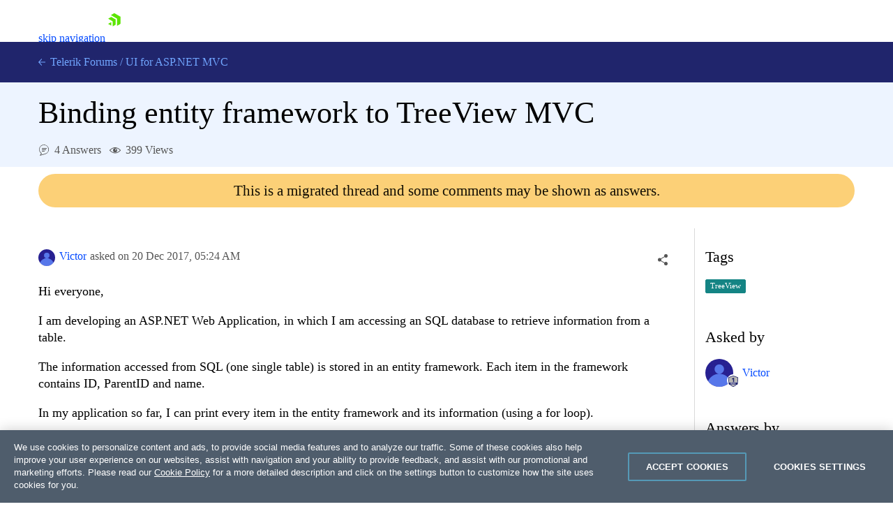

--- FILE ---
content_type: text/html; charset=utf-8
request_url: https://www.telerik.com/forums/binding-entity-framework-to-treeview-mvc
body_size: 28069
content:
<!DOCTYPE html>
<html lang="en">
<head>
    <meta name="viewport" content="width=device-width" />
    
    <meta name="ResourceType" content="Forum" />
    <meta name="hgurl" content="aspnet-mvc" />
    <meta name="threadAnswered" content="true" />
        <meta name="threadTag" content="1633" />
    <meta name="lastModified" content="2018-03-23" />
    <meta name="description" content="Hi everyone, I am developing an ASP.NET Web Application, in which I am accessing an SQL database to retrieve information from a table. The information access..." />
    <link rel="canonical" href="https://www.telerik.com/forums/binding-entity-framework-to-treeview-mvc" />

    


    <link rel="shortcut icon" href="/forums/favicon.ico?v=e5kLIm-z6JcLdQ3skdToubWbK3sGnQJD179w_r6O3lM" />



    <title>Binding entity framework to TreeView MVC  in UI for ASP.NET MVC | Telerik Forums</title>
    

    <link rel="preconnect" href="https://stats.g.doubleclick.net" />
    <link rel="preconnect" href="https://www.googletagmanager.com" />

    

    <link rel="stylesheet" href="/forums/bundles/forums.min.css?v=wnA2Hj55sG2USSfH61ZUpi7vtv-eISQGQKFY3_8Y3xQ" />

    <script async src="/forums/bundles/forums.min.js?a=1&amp;v=APaee13IBt3h5erRcPPvjvK6N1o0c3JlAplcc0UlOoE"></script>

    <!-- Google Tag Manager -->
    
<script>
    window.isMobile = function () {
        var result = false;
        var matches = [
            /(Windows Phone(?: OS)?)\s(\d+)\.(\d+(\.\d+)?)/,
            /(Silk)\/(\d+)\.(\d+(\.\d+)?)/,
            /(Android|Android.*(?:Opera|Firefox).*?\/)\s*(\d+)\.?(\d+(\.\d+)?)?/,
            /(iPhone|iPod).*OS\s+(\d+)[\._]([\d\._]+)/,
            /(iPad).*OS\s+(\d+)[\._]([\d_]+)/,
            /(MeeGo).+NokiaBrowser\/(\d+)\.([\d\._]+)/,
            /(webOS)\/(\d+)\.(\d+(\.\d+)?)/,
            /(BlackBerry|BB10).*?Version\/(\d+)\.(\d+(\.\d+)?)/,
            /(PlayBook).*?Tablet\s*OS\s*(\d+)\.(\d+(\.\d+)?)/,
            /(MSIE)\s+(\d+)\.(\d+(\.\d+)?)/,
            /(tizen).*?Version\/(\d+)\.(\d+(\.\d+)?)/i,
            /(sailfish).*rv:(\d+)\.(\d+(\.\d+)?).*firefox/i,
            /(Mobile).*rv:(\d+)\.(\d+(\.\d+)?).*Firefox/
        ];
        for (var i = 0; i < matches.length; i++) {
            result = matches[i].test(window.navigator.userAgent);
            if (result) {
                break;
            }
        }
        return result;
    }
</script>

<script type="text/plain" class="optanon-category-2">
        if(isMobile()) {
            window._gaq = window._gaq || [];
            window._gaq.push(['_setAccount', "UA-111455-1"],
            ['_setDomainName', '.telerik.com'],
            ['_addIgnoredRef', 'telerik.com'],
            ['_trackPageview']);

            var ga = document.createElement('script');
            ga.type = 'text/javascript';
            ga.async = true;
            ga.src = '//stats.g.doubleclick.net/dc.js';
            var s = document.getElementsByTagName('script')[0];
            s.parentNode.insertBefore(ga, s);
        }
</script>

<script type="text/plain" class="optanon-category-1">
        if(!isMobile()) {
            (function (w, d, s, l, i) {
                w[l] = w[l] || [];
                w[l].push({
                    'gtm.start': new Date().getTime(),
                    event: 'gtm.js'
            });
            var f = d.getElementsByTagName(s)[0],
            j = d.createElement(s),
            dl = l != 'dataLayer' ? '&l=' + l : '';
            j.async = true;
            j.src = 'https://www.googletagmanager.com/gtm.js?id=' + i + dl;
            f.parentNode.insertBefore(j, f);
            })(window, document, 'script', 'dataLayer', "GTM-6X92");
        }
</script>

<script src="https://cdn.cookielaw.org/consent/3dfce4f2-dab6-4128-9f33-df7e0597da82/otSDKStub.js" data-language="en" type="text/javascript" charset="UTF-8" data-domain-script="3dfce4f2-dab6-4128-9f33-df7e0597da82" async></script></th:partial>
    <!-- End Google Tag Manager -->

    <script>window.$fq = window.$fq || [];</script>
    
    
    
    <script type="text/javascript">
        (function () {
            var userAuthenticated = false;

            window.toggleSort = function () {
                $("#answers").toggleClass("disabled");
            }

            function fetchDataUrl(url) {
                return new Promise((resolve, reject) => {
                    fetch(url)
                        .then(r => {
                            if (r.ok) {
                                return r.blob();
                            }

                            return Promise.reject(`Image request failed with ${r.status}`);
                        })
                        .then(b => {
                            var reader = new FileReader();
                            reader.onload = e => resolve(e.target.result);
                            reader.readAsDataURL(b);
                        })
                        .catch(reason => reject(reason));
                });
            }

            function embedImages(html) {
                const $wrapper =  $("<div></div>").html(html);

                const promises = [];

                $wrapper
                    .find('img')
                    .each((ix, img) => {
                        const src = img.getAttribute("src");

                        $(img).css("cursor", "").removeAttr("loading");

                        if (!src || src.indexOf('//') === 0 || src.indexOf("://") > 0) {
                            return;
                        }

                        var p = fetchDataUrl(src).then(dataUrl => img.src = dataUrl).catch(() => img.remove());

                        promises.push(p);
                    });

                const result = Promise.all(promises).then(() => $wrapper.html());

                return result;
            }

            function initializeSocialShare() {
                var $socialShareBox = $("#social-care-box")
                    , $copyBtn = $("#social-care-box .copyBtn");

                $socialShareBox.find("ul.social-network-list a").on("click", function (e) {
                    e.preventDefault();
                    window.open(this.href, 'newwindow', 'width=550,height=500');
                });

                if (navigator.permissions) {
                    navigator.permissions.query({ name: "clipboard-write" })
                        .then(function (result) {
                            if (result.state == "granted" || result.state == "prompt") {
                                $copyBtn.on('click', function () {
                                    navigator.clipboard.writeText($("#social-care-box .url").val());
                                    notificationService.success('Link copied to clipboard.');
                                });
                            } else {
                                $copyBtn.hide();
                            }
                        })
                        .catch(function () {
                            $copyBtn.on('click', function () {
                                $("#social-care-box .url").prop('disabled', false).select().prop('disabled', true);
                                document.execCommand('copy');
                                notificationService.success('Link copied to clipboard.');
                            });
                        });
                }

                $socialShareBox.on("click", function (e) { e.stopPropagation(); });
                $("body").on('click', function () {
                    if (!$socialShareBox.is(":visible")) {
                        return true;
                    }

                    $socialShareBox.toggle();
                });
            }

            function initializeSocialShareHandlers() {
                $("a.social-care").on("click", toggleSocialShare);
            }

            function initializeVoteHandlers() {
                $('.vote-touch').off('click').click(toggleVote);
                initializeVoteTitles();
            }

            function initializeVoteTitles() {
                $('.vote-touch > .vote.up').parent().prop('title', 'This answer is helpful.');
                $('.vote-touch > .vote.down').parent().prop('title', 'This answer is not helpful.');

                $('.vote-touch > .vote.selected').parent().prop('title', 'Remove your vote for this answer.');
                $('.vote-touch.disabled > .vote.up').parent().prop('title', 'You have voted for this answer. To remove your vote click on the down arrow.');
                $('.vote-touch.disabled > .vote.down').parent().prop('title', 'You have voted for this answer. To remove your vote click on the up arrow.');

                $('.vote-touch.disabled.own').prop('title', 'You can\'t vote for your own answer.');
            }

            function toggleVote() {
                var userAuthenticated = false;
                if (!userAuthenticated) {
                    window.location.href = "/login/v2/telerik?returnUrl=https://www.telerik.com/forums/binding-entity-framework-to-treeview-mvc";
                    return;
                }

                var $voteTouch = $(this)
                    , $voteBtn = $voteTouch.children(".vote")
                    , isEnalbed = !$voteBtn.parent().hasClass("disabled")
                    , id = $voteBtn.data("id")
                    , isUpVote = $voteBtn.hasClass("up")
                    , isUndoAction = $voteBtn.hasClass("selected")
                    , $oppositeVoteBtn = $voteTouch.siblings('.vote-touch').children('.vote')
                    , $score = $voteTouch.siblings(".answer-score")
                    , $loaderContainer = $('#msg-content-' + id + ' .loader-container')
                    , request = {
                        method: "DELETE",
                        url: '/forums/api/v1/forums/threads/messages/' + id + '/votes/mine',
                        contentType: "application/json",
                        success: function () {
                            var currentScore = Number($score.text())
                                , updateDirection = isUndoAction ? -1 : 1
                                , updateValue = (isUpVote ? 1 : -1) * updateDirection;

                            $score.text(currentScore + updateValue);

                            $voteBtn.toggleClass("selected");
                            $oppositeVoteBtn.parent().toggleClass("disabled");
                            initializeVoteTitles();
                            $loaderContainer.hide();
                        },
                        error: function () {
                            $loaderContainer.hide();
                            showDefaultNotificationError();
                        }
                    };

                if (!isEnalbed) {
                    return;
                }

                if (!isUndoAction) {
                    request.method = "POST";
                    request.data = JSON.stringify({ direction: isUpVote ? 1 : -1 });
                }

                $loaderContainer.show();
                $.ajax(request).then(function () {
                    if (!isUndoAction && isUpVote) {
                        achievementNotificationService.checkForNewAchievements('/forums/api/v1/profile/mine', true);
                    }
                });
            }

            function toggleSocialShare(e) {
                e.preventDefault();
                e.stopPropagation();

                var isMobile = window.innerWidth < 992;

                var $this = $(this)
                    , $box = $("#social-care-box")
                    , url = $this.data("url")
                    , title = $this.data("title")
                    , $titleLabel = $box.find(".title")
                    , $urlInput = $box.find(".url")
                    , position = $this.offset()
                    , top = position.top + $this.outerWidth()
                    , left = position.left + $this.outerWidth() / 2 - $box.width() / 2;

                if (window.navigator.share && isMobile) {
                    window.navigator.share({
                        url: url
                    });
                    return;
                }

                if (isMobile) {
                    return;
                }

                $urlInput.val($this.data("url"));
                $titleLabel.text(title);
                $box.show().css({ top: top, left: left });
                $urlInput.prop("disabled", false).select().prop("disabled", true).focus();

                $("ul.social-network-list a").each(function (index, element) {
                    var $this = $(element)
                        , shareUrl = $this.data("url").replace("{url}", url);

                    $this.attr("href", shareUrl);
                });
            }

            function showAddCommentForm(button) {
                if (!userAuthenticated) {
                    window.location.href = "/login/v2/telerik?returnUrl=https://www.telerik.com/forums/binding-entity-framework-to-treeview-mvc";
                    return;
                }

                toggleMessageButtons(false);

                var $button = $(button);
                var $form = $button.next();

                Promise.all([
                    kendoService.initEditor($form.find('textarea')),
                    kendoService.initUpload($form.find('.file-input'), $form.find('.file-upload-container'), '#file-template')
                ])
                    .then(function () {
                    var $textArea = $form.find('textarea');
                    $textArea.closest("table.k-editor").addClass("sm-editor");
                    $textArea.data('kendoEditor').value('');
                    clearValidationErrors($form);
                    $(button).hide().next().show();
                });
            }

            function hideCommentForm(button) {
                toggleMessageButtons(true);
                $(button).closest("form").hide().prev().show();
                $(button).closest("form").find('textarea').data('kendoEditor').value('');
            }

            function showEditCommentForm(button) {
                toggleMessageButtons(false);
                var $container = $(button).closest('.answer-container')
                var $form = $container.find('form');

                var files = $container.find('.attachment')
                    .map(function () {
                        var $el = $(this);
                        return {
                            id: $el.data('attachmentid'),
                            name: $el.text().trim(),
                            size: $el.data('filesize'),
                            extension: $el.data('extension')
                        };
                    });

                var commentHtml = $container.find('.comment-text').html();

                Promise.all([
                    embedImages(commentHtml),
                    kendoService.initEditor($form.find('textarea')),
                    kendoService.initUpload($form.find('.file-input'), $form.find('.file-upload-container'), '#file-template', files)
                ])
                .then(function ([html]) {
                    var $textArea = $form.find('textarea');
                    $textArea.closest("table.k-editor").addClass("sm-editor");

                    $textArea.data('kendoEditor').value(html);

                    clearValidationErrors($form);
                    $form.show().prev().hide();
                });
            }

            initializeComments = function () {
                $(".btn-comment").off('click').click(function () { showAddCommentForm(this); });
                $(".btn-edit-comment").off('click').click(function () { showEditCommentForm(this); });

                $(".btn-comment-close").off('click').click(function () { hideCommentForm(this); });
            }

            window.commentSubmitted = function (data, status, xhr) {
                if (xhr.status === 202) {
                    notificationService.success('Your comment has been submitted for review.');
                }

                achievementNotificationService.checkForNewAchievements('/forums/api/v1/profile/mine', true);

                toggleMessageButtons(true);
                $('.btn-subscribe').addClass('subscribed');
                initializeComments();
            }

            window.commentEdited = function (data, status, xhr) {
                if (xhr.status === 202) {
                    notificationService.success('Your comment has been submitted for review.');
                }

                toggleMessageButtons(true);
                $('.btn-subscribe').addClass('subscribed');
                initializeComments();
            }

            window.executeRecaptchaValidationFormBeforeRequest = function(xhr) {
                const $form = $(this);
                let token = $form.data('validation-token');
                const containerId = $form.data('recaptcha-container');
                const loadingSelector = $form.data('ajax-loading');
                $(loadingSelector).show();

                if (!token) {
                    recaptchaToken($form, containerId);
                    return false;
                }

                xhr.setRequestHeader('x-validation-token', $(this).data('validation-token'));
                $(loadingSelector).hide();
                return true;
            }

            var tags = null;
            function initMultiSelectIfPresent($container) {
                var multiSelectElement = $container.find('#tag-select')[0];

                if (!multiSelectElement) {
                    return Promise.resolve();
                }

                tags = tags || new Promise(function (resolve, reject) {
                    $.getJSON('/forums/api/v1/forums/9/tags', function (data) {
                        var result = data.map(function (d) { return { text: d.name, value: d.id } });
                        resolve(result);
                    }, reject)
                });

                return tags.then(function (dataSource) {
                    return kendoService.initMultiSelect(dataSource, multiSelectElement);
                })
                .then(function () {
                    var tagIds = $(multiSelectElement).data('tagIds');
                    $(multiSelectElement).data('kendoMultiSelect').value(tagIds);
                });
            }

            function showEditPostForm(button) {
                var $container = $(button)
                    .closest('.edit-post-popup')
                    .addClass('open')
                    .closest('.answer-container');

                $(button).toggleClass('Btn loader-btn icon');

                var form = $container.find('.post-edit-form')[0];

                var textArea = $(form).find('textarea')[0];
                var fileInput = $(form).find('.file-input')[0];

                var files = $container.find('.attachment')
                    .map(function ()
                    {
                        var $el = $(this);
                        return {
                            id: $el.data('attachmentid'),
                            name: $el.text().trim(),
                            size: $el.data('filesize'),
                            extension: $el.data('extension')
                        };
                    });

                const postHtml = $container.find('.msg-content').html();

                Promise.all([
                    embedImages(postHtml),
                    kendoService.initUpload(fileInput, $(form).find('.file-upload-container'), '#file-template', files),
                    kendoService.initEditor(textArea),
                    initMultiSelectIfPresent($container)
                ])
                .then(function ([html]) {
                        clearValidationErrors(form);
                        $(textArea).data('kendoEditor').value(html);
                        $(form).show().prev().hide();
                        $(button).toggleClass('Btn loader-btn icon').closest('.actions-container').hide();
                        $(".edit-overlay").show();
                });
            }

            function toggleMessageButtons(enabled) {
                $('.btn-add-answer,.btn-comment,.btn-accept,.btn-edit-post,.btn-edit-comment').prop('disabled', !enabled)
            }

            function showAnswerForm() {
                if (!userAuthenticated) {
                    window.location.href = "/login/v2/telerik?returnUrl=https://www.telerik.com/forums/binding-entity-framework-to-treeview-mvc";
                    return;
                }

                toggleMessageButtons(false);

                $('.btn-add-answer').prop('disabled', true).addClass('Btn loader-btn');

                var form = $('.answer-form')[0];

                Promise.all([
                    kendoService.initEditor($('.answer-form textarea')),
                    kendoService.initUpload('.answer-form .file-input', '.answer-form .file-upload-container', '#file-template')
                ])
                    .then(function () {
                        clearValidationErrors(form);
                        $('.answer-form textarea').data('kendoEditor').value('');
                        $('.answer-form .file-input').data('kendoUpload').removeAllFiles();
                        $('.btn-add-answer').prop('disabled', false).removeClass('Btn loader-btn').hide();
                        $('.answer-form').show();
                });
            }

            function hideAnswerForm(button) {
                toggleMessageButtons(true);
                $(".edit-overlay").hide();
                $(button).closest('.edit-post-popup').removeClass('open');
                $(button).closest('.answer-container').find('.actions-container').show();
                $(button).closest('form').hide().prev().show();
            }

            function initializeAnswers() {
                $('.btn-add-answer').off('click').click(function () { showAnswerForm(); });
                $('.btn-cancel-answer').off('click').click(function () { hideAnswerForm(this); });
                $('.btn-edit-post').off('click').click(function () { showEditPostForm(this); });
                $("#sortDropdown").off('change').change(function () { $(this).parent().parent().submit(); });

            }

            function scrollToHash(hash) {
                var $hash = $(hash);

                if (!$hash.length) {
                    return;
                }

                window.scrollTo(0, $hash.offset().top - $navHeight - 30);
            }

            function initializeLocationHashHandler() {
                window.addEventListener("hashchange", function () {
                    scrollToHash(document.location.hash);
                });

                if (document.location.hash) {
                    $navHeight = $("#js-tlrk-nav").height();
                    setTimeout(function () {
                        scrollToHash(document.location.hash);
                    }, 1000);
                }
            }

             window.executeAnswerFormBeforeRequest = function(xhr) {
                const $answerForm = $('.answer-form');
                let token = $answerForm.data('validation-token');
                const loaderSelector = $answerForm.data('ajax-loading');
                $(loaderSelector).show();

                if (!token) {
                    recaptchaToken($answerForm, 'recaptcha-answer-container');
                    return false;
                }

                xhr.setRequestHeader('x-validation-token', $(this).data('validation-token'));
                $(loaderSelector).hide();
                return true;
            }

            async function recaptchaToken($form, containerId) {
                const token = await acquireRecaptchaToken(containerId);

                $form.data('validation-token', token);
                $form.submit();
            }

            window.initializeThreadMessageHandlers = function () {
                initializeAnswers();
                initializeSocialShareHandlers();
                initializeComments();
                initializeVoteHandlers();
            }

            window.postSubmitted = function (data, status, xhr) {
                if (xhr.status === 202) {
                    notificationService.success('Your answer has been submitted for review.');
                }

                achievementNotificationService.checkForNewAchievements('/forums/api/v1/profile/mine', true);

                initializeThreadMessageHandlers();
            }

            window.postEdited = function (data, status, xhr) {
                if (xhr.status === 202) {
                    notificationService.success('Your answer has been submitted for review.');
                }

                initializeThreadMessageHandlers();
            }

            window.questionEdited = function (data, status, xhr) {
                if (xhr.status === 202) {
                    notificationService.success('Your question has been submitted for review.');
                }

                initializeThreadMessageHandlers();
            }

            $fq.push(function () {

                initializeSocialShare();
                initializeThreadMessageHandlers();
                initializeLocationHashHandler();

                $.get('/forums/api/v1/forums/threads/1145595/viewscounter');
            });
        })();
    </script>

    <div id="code-format-window"></div>
    <script id="code-format-template" type="text/x-custom-template">
        <div class="code-format-container">
    <p class="code-format-title u-mt0">Insert Code</p>
    <div class="u-mt20">
        <label for="paste-code" class="d-inline-block u-mb10">Type or paste code:</label>
        <textarea id="paste-code"></textarea>
    </div>

    <div class="u-mt20">
        <label for="lang" class="u-dib">Preview language:</label>
        <div class="dropdown u-ml10 u-mr10">
            <select id="lang-dropdown"></select>
        </div>
        <button id="code-preview" onClick="kendoEditorService.onPreview(event)" class="btn-outline">Preview</button>
    </div>

    <div id="preview" class="u-mt20"></div>

    <div class="d-flex u-mt20">
        <button type="button" onClick="kendoEditorService.onInsert(event)" class="btn-accent-sm">Insert code</button>
        <a href="#" onClick="kendoEditorService.onClose(event)" class="btn-cancel-sm u-ml20">Cancel</a>
    </div>
</div>
    </script>

    <script id="file-template" type="text/x-kendo-template">
        <div class="file-wrapper">
    <span class="k-progress"></span>
    <span class="file-upload-text">#=name#</span>
    <span class="file-upload-text-muted"> - #: kendoUploadService.getFormattedFilesSize(size) #</span>
    <strong class="k-upload-status">
        <button type="button" class="k-button k-upload-action" aria-label="Remove"></button>
        <button type="button" class="k-button k-upload-action" aria-label="Retry"></button>
    </strong>
</div>
    </script>

</head>
<body class="d-flex flex-column">
    <!-- Google Tag Manager (noscript) -->
    <noscript>
        <iframe src="https://www.googletagmanager.com/ns.html?id=GTM-6X92"
                height="0" width="0" style="display:none;visibility:hidden"></iframe>
    </noscript>
    <!-- End Google Tag Manager (noscript) -->

    
<link rel="preload" href="https://d6vtbcy3ong79.cloudfront.net/fonts/2.2.8/css/metric.min.css" as="style" media="(min-width: 621px)"><link rel="preload" href="https://d6vtbcy3ong79.cloudfront.net/fonts/2.2.8/metric/Metric-Light.woff2" as="font" crossorigin="anonymous" media="(min-width: 621px)"><link rel="preload" href="https://d6vtbcy3ong79.cloudfront.net/fonts/2.2.8/metric/Metric-Medium.woff2" as="font" crossorigin="anonymous" media="(min-width: 621px)"><link rel="preload" href="https://d6vtbcy3ong79.cloudfront.net/fonts/2.2.8/metric/Metric-Regular.woff2" as="font" crossorigin="anonymous" media="(min-width: 621px)"><link rel="preload" href="https://d6vtbcy3ong79.cloudfront.net/fonts/2.2.8/metric/Metric-Semibold.woff2" as="font" crossorigin="anonymous" media="(min-width: 621px)"><link rel="preload" href="https://d6vtbcy3ong79.cloudfront.net/telerik-navigation/3.7.11/css/index.min.css" as="style"><style id="js-tlrk-nav-inline-styles">.TK-Nav--Loading,.TK-Nav--Loading *{box-sizing:border-box}.TK-Nav--Loading{overflow:hidden;background:#fff;font-family:Metric}.TK-Nav--Loading>.TK-Bar{overflow:hidden;background:#fff}.TK-Nav--Loading .TK-container{max-width:1230px;margin:0 auto;padding:0 30px}.TK-Nav--Loading .TK-TLRK-Brand{margin:0}.TK-Nav--Loading .TK-Dropdown,.TK-Nav--Loading .TK-Nav-Overlay,.TK-Nav--Loading .TK-Print{display:none}.TK-Nav--Loading .TK-Context-Menu,.TK-Nav--Loading .TK-Products-Menu-Item-Button{visibility:hidden}@media only screen and (min-width:1240px){.TK-Nav--Loading,.TK-Nav--Loading>.TK-Bar{height:60px}}@media only screen and (max-width:1239px){.TK-Nav--Loading,.TK-Nav--Loading>.TK-Bar{height:45px}}@media only screen and (max-width:1229px){.TK-Nav--Loading .TK-container{padding:0 20px}}</style><link rel="stylesheet" type="text/css" href="https://d6vtbcy3ong79.cloudfront.net/fonts/2.2.8/css/metric.min.css" id="js-tlrk-nav-metric" class="is-loading" onload="this.classList.remove('is-loading')" onerror="this.classList.remove('is-loading')"><link rel="stylesheet" type="text/css" href="https://d6vtbcy3ong79.cloudfront.net/telerik-navigation/3.7.11/css/index.min.css" id="js-tlrk-nav-styles" class="is-loading" onload="this.classList.remove('is-loading')" onerror="this.classList.remove('is-loading')"><nav id="js-tlrk-nav" class="TK-Nav TK-Nav--Shadow TK-Nav--Loading" data-tlrk-nav-version="3.7.11" data-tlrk-nav-template="nav-asp-net-mvc-noa-rel-component"><section class="TK-Bar"><div class="TK-container TK-Bar-container"><figure class="TK-TLRK-Brand"><a href="#skip-to-content" id="js-tlrk-skip-link" class="TK-Skip-Link">skip navigation</a> <a href="/" class="TK-TLRK-Logo" aria-label="Go to Homepage"><svg xmlns="http://www.w3.org/2000/svg" width="18px" height="60" viewBox="0 0 49 60.3"><path fill="#5ce500" d="M11.2 14.9L0 21.3l17.4 10.1v20.1l11.2-6.4c.5-.3.9-1 .9-1.6V24.4L13 14.9c-.5-.3-1.3-.3-1.8 0z"/><path fill="#5ce500" d="M12.1 48.4V34.5L0 41.5zM25 .2c-.5-.3-1.3-.3-1.8 0L10.7 7.4l24.1 13.9v27.9L47.3 42c.5-.3.9-1 .9-1.6V13.6L25 .2z"/></svg></a></figure><ul class="TK-Products-Menu"><li class="TK-Products-Menu-Item TK-Static"><button type="button" class="TK-Products-Menu-Item-Button" aria-label="Product Navigation">Telerik UI for ASP.NET MVC <i class="TK-Arrow"></i></button><div id="js-tlrk-nav-dash" class="TK-Dash TK-Dropdown TK-Dropdown--Full TK-Dropdown--White TK-Dropdown---Mobile"><div class="TK-container"><div class="TK-row"><div class="TK-col-6"><div class="TK-Bundles TK-BG"><p class="TK-Dash-Title">Product Bundles</p><a href="/devcraft" class="TK-Bundle" data-match-exact-path><div class="TK-Bundle-Icon"><svg xmlns="http://www.w3.org/2000/svg" viewBox="0 0 100 70" width="75" height="61"><path d="M70 35c0 5.3-1.2 10.3-3.2 14.7-4.8 10.4-14.6 18-26.4 19.8-1.8.4-3.6.5-5.4.5-2.6 0-5.1-.3-7.5-.8-6.9-1.5-13.1-5.1-17.8-10C7.1 56.5 5 53.4 3.4 50c-.4-.8-.7-1.5-1-2.3C.8 43.7 0 39.5 0 35 0 15.7 15.7 0 35 0s35 15.7 35 35z" fill-rule="evenodd" clip-rule="evenodd" fill="#a3d8f1"/><path d="M40.9 65.6l-.5 4c-1.8.3-3.6.4-5.4.4-2.6 0-5.1-.3-7.5-.8-6.9-1.5-13.1-5.1-17.8-10C7.1 56.5 5 53.4 3.4 50c3.2-4.4 8.2-7.5 14-8.3 1-.1 1.9-.2 2.9-.2.6 0 1.1 0 1.7.1 4.7.4 8.9 2.3 12.2 5.2 3 2.7 5.3 6.2 6.3 10.1.7 2.7.9 5.7.4 8.7z" fill-rule="evenodd" clip-rule="evenodd" fill="#e26841"/><path d="M17.3 48.5L32 61.3l13.2-7-10-8c-1.4-1.1-2.3-2.9-2.3-4.7v-9H17.3v15.9z" fill="#31475c" fill-rule="evenodd" clip-rule="evenodd"/><path d="M21.9 32.6v15.9l-2.3 2-9.9 8.7C7.1 56.5 5 53.4 3.4 50c-.4-.8-.7-1.5-1-2.3L4 46.3c1.4-1.1 2.3-2.9 2.3-4.7v-9h15.6z" fill="#31475c" fill-rule="evenodd" clip-rule="evenodd"/><defs><filter id="tlrk-nav-a" filterUnits="userSpaceOnUse" x="28.1" y=".3" width="31.2" height="17.4"><feColorMatrix values="1 0 0 0 0 0 1 0 0 0 0 0 1 0 0 0 0 0 1 0"/></filter></defs><mask maskUnits="userSpaceOnUse" x="28.1" y=".3" width="31.2" height="17.4" id="tlrk-nav-b"><g filter="url(#tlrk-nav-a)"><path d="M25.7 10.8l32.5-11L61.4 9 28.8 20z" fill="#fff" fill-rule="evenodd" clip-rule="evenodd"/></g></mask><path d="M28.1 17.8l9.1-8.4c2-1.9 4.9-2.3 7.4-1 3 1.5 6.6.5 8.4-2.3L56.6.4 59.3 3l-5.1 7.2c-1.9 2.7-5.6 3.5-8.5 1.9l-1.1-.6c-2.1-1.2-4.6-1.1-6.7.2l-9.8 6.1z" mask="url(#tlrk-nav-b)" fill-rule="evenodd" clip-rule="evenodd" fill="#e26841"/><path d="M62.8 13.7l-8 6.2a6.61 6.61 0 01-8.2 0l-3.2-2.5c-1.4-1.1-3.2-1.6-5-1.3l-10.2 1.5 10.1-3.7c1.9-.7 4.1-.5 5.8.6l2.5 1.6c2.5 1.5 5.7 1.3 7.9-.6l5.6-4.8 2.7 3z" fill-rule="evenodd" clip-rule="evenodd" fill="#e26841"/><path d="M27 11.6h-5.5c-8.4 0-15.3 6.8-15.3 15.3v15.6c0 3.4 2.7 6.1 6.1 6.1H27c3.4 0 6.1-2.7 6.1-6.1V17.7c0-3.4-2.8-6.1-6.1-6.1" fill-rule="evenodd" clip-rule="evenodd" fill="#14254c"/><path d="M31.7 32.2c0 6.7-5.4 12.1-12.1 12.1S7.5 38.8 7.5 32.2s5.4-12.1 12.1-12.1 12.1 5.4 12.1 12.1" fill="#31475c" fill-rule="evenodd" clip-rule="evenodd"/><defs><filter id="tlrk-nav-c" filterUnits="userSpaceOnUse" x="9.1" y="15.8" width="21.1" height="34"><feColorMatrix values="1 0 0 0 0 0 1 0 0 0 0 0 1 0 0 0 0 0 1 0"/></filter></defs><mask maskUnits="userSpaceOnUse" x="9.1" y="15.8" width="21.1" height="34" id="tlrk-nav-d"><g filter="url(#tlrk-nav-c)"><path d="M7.5 32.2c0 6.7 5.4 12.1 12.1 12.1 6.7 0 12.1-5.4 12.1-12.1 0-6.7-5.4-12.1-12.1-12.1-6.7 0-12.1 5.4-12.1 12.1z" fill="#fff" fill-rule="evenodd" clip-rule="evenodd"/></g></mask><path d="M9.1 48.1V26.3c0-5.8 4.7-10.5 10.5-10.5s10.5 4.7 10.5 10.5v23.5l-21-1.7z" mask="url(#tlrk-nav-d)" fill-rule="evenodd" clip-rule="evenodd" fill="#e9ac6a"/><path d="M14.6 35.1h5.5v-9.5z" fill="#dc7f1b" fill-rule="evenodd" clip-rule="evenodd"/><path d="M20.3 39.3c1.3.1 2.7-.2 4-1 1.1-.6 1.8-1.5 2.3-2.3l-1-.6c-.4.7-1.1 1.4-1.9 1.9-1.1.7-2.3.9-3.3.8l-.1 1.2z" fill="#fff"/><path d="M27.4 27.6h-2.3c0-.6.5-1.1 1.1-1.1h.2c.5 0 1 .5 1 1.1m-13.5 0h-2.3c0-.6.5-1.1 1.1-1.1h.2c.6 0 1 .5 1 1.1" fill="#231f20" fill-rule="evenodd" clip-rule="evenodd"/><path d="M7.5 24.7h25.1v-1.2H7.5zm0 5.5h25.1V29H7.5zm0 11h23.6v-1.3H7.5zm0-5.5h25.1v-1.3H7.5z" fill="#14254c"/><path d="M66.8 49.7c-4.8 10.4-14.6 18-26.4 19.8-1.8.4-3.6.5-5.4.5-2.6 0-5.1-.3-7.5-.8l-.4-2.8c-.5-3.1-.3-6.2.4-9 1.1-4.2 3.4-7.9 6.5-10.7.2-.2.5-.5.8-.7 3.8-3.2 8.7-5.1 14.2-5.1 7.3 0 13.7 3.5 17.8 8.8z" fill-rule="evenodd" clip-rule="evenodd"/><g fill-rule="evenodd" clip-rule="evenodd"><path d="M56.503 26.65c5.8-3 11.9-4.7 16.4-2.3 2.5 1.4 3.1 3.3 5.4 4 3 .9 7.5-.8 14.8-9.4l4.1 4.4c-10.7 10.6-16.4 11.8-19.7 10.4-2.6-1-3.2-3.4-6.7-5.5-4.8-2.7-10.3-2.4-14.3-1.6" fill="#8174f2"/><path d="M58.003 26.05c2.9-7.4 9.8-11.7 16-10.9 4.9.7 7.9 4.3 8.7 5.5-1.6.9-3.2 1.9-4.8 2.8-1.2-1-3-2.2-5.4-2.8-7.6-1.8-14 4.9-14.5 5.4" fill="#8174f2"/><path d="M37.103 44.85l-2-13.4c0-7.4 6.1-13.4 13.5-13.4s13.5 6 13.5 13.4l-1.7 13.4c-.8 5.8-5.8 10.1-11.6 10.1s-10.8-4.3-11.7-10.1z" fill="#00264b"/><path d="M34.803 34.25h27.5v-5.8h-27.5z" fill="#8174f2"/><path d="M57.003 38.05h-16.5c-1.8 0-3.3-1.5-3.3-3.3 0-1.8 1.5-3.3 3.3-3.3h16.5c1.8 0 3.3 1.5 3.3 3.3 0 1.8-1.5 3.3-3.3 3.3" fill="#e9ac6a"/><path d="M39.203 35.05c0-.6.5-1.1 1.1-1.1.6 0 1.1.5 1.1 1.1m11 .1c0-.6.5-1.1 1.1-1.1s1.1.5 1.1 1.1" fill="#00264b"/><path d="M46.403 38.05h2.9v-5.5z" fill="#dc7f1b"/></g></svg></div><p class="TK-Bundle-Title TK-Best-Value">DevCraft</p><p class="TK-Bundle-Description">All Telerik .NET tools and Kendo UI JavaScript components in one package. Now enhanced with:</p><ul class="TK-Bundle-list"><li>MCP Servers</li><li>Embedded Reporting</li><li>Document Processing Libraries</li><li>SSO Account Sign-in</li></ul></a></div></div><div class="TK-col-18"><div class="TK-row"><div class="TK-col-8"><p class="TK-Dash-Title">Web</p><div class="TK-Dash-Links"><a href="/kendo-ui" class="TK-Dash-Link" data-match-exact-path>Kendo UI</a> <a href="/kendo-angular-ui" class="TK-Dash-Link TK-Dash-Link--Indented" data-match-exact-path>UI for Angular</a> <a href="/kendo-vue-ui" class="TK-Dash-Link TK-Dash-Link--Indented" data-match-exact-path>UI for Vue</a> <a href="/kendo-jquery-ui" class="TK-Dash-Link TK-Dash-Link--Indented" data-match-exact-path>UI for jQuery</a> <a href="/kendo-react-ui" class="TK-Dash-Link TK-Dash-Link--Indented" data-match-exact-path>KendoReact</a> <a href="/blazor-ui" class="TK-Dash-Link" data-match-exact-path>UI for Blazor</a> <a href="/aspnet-core-ui" class="TK-Dash-Link" data-match-exact-path>UI for ASP.NET Core</a> <a href="/aspnet-mvc" class="TK-Dash-Link" data-match-exact-path>UI for ASP.NET MVC</a> <a href="/products/aspnet-ajax.aspx" class="TK-Dash-Link" data-match-exact-path>UI for ASP.NET AJAX</a></div><p class="TK-Dash-Title">Mobile</p><div class="TK-Dash-Links"><a href="/maui-ui" class="TK-Dash-Link" data-match-exact-path>UI for .NET MAUI</a></div><p class="TK-Dash-Title">Document Management</p><div class="TK-Dash-Links"><a href="/document-processing-libraries" class="TK-Dash-Link" data-match-exact-path>Telerik Document Processing</a></div></div><div class="TK-col-8"><p class="TK-Dash-Title">Desktop</p><div class="TK-Dash-Links"><a href="/maui-ui" class="TK-Dash-Link" data-match-exact-path>UI for .NET MAUI</a> <a href="/winui" class="TK-Dash-Link" data-match-exact-path>UI for WinUI</a> <a href="/products/winforms.aspx" class="TK-Dash-Link" data-match-exact-path>UI for WinForms</a> <a href="/products/wpf/overview.aspx" class="TK-Dash-Link" data-match-exact-path>UI for WPF</a></div><p class="TK-Dash-Title">Reporting</p><div class="TK-Dash-Links"><a href="/products/reporting.aspx" class="TK-Dash-Link" data-match-exact-path>Telerik Reporting</a> <a href="/report-server" class="TK-Dash-Link" data-match-exact-path>Telerik Report Server</a></div><p class="TK-Dash-Title">Testing &amp; Mocking</p><div class="TK-Dash-Links"><a href="/teststudio" class="TK-Dash-Link" data-match-exact-path>Test Studio</a> <a href="/products/mocking.aspx" class="TK-Dash-Link" data-match-exact-path>Telerik JustMock</a></div><p class="TK-Dash-Title">CMS</p><div class="TK-Dash-Links"><a href="https://www.progress.com/sitefinity-cms" class="TK-Dash-Link" data-match-exact-path>Sitefinity</a></div></div><div class="TK-col-8"><p class="TK-Dash-Title">AI Productivity Tools</p><div class="TK-Dash-Links"><a href="/mcp-servers" class="TK-Dash-Link TK-New" data-match-exact-path>MCP Servers</a></div><p class="TK-Dash-Title">UI/UX Tools</p><div class="TK-Dash-Links"><a href="/themebuilder" class="TK-Dash-Link" data-match-exact-path>ThemeBuilder</a> <a href="/design-system" class="TK-Dash-Link" data-match-exact-path>Design System Kit</a> <a href="/page-templates-and-ui-blocks" class="TK-Dash-Link" data-match-exact-path>Templates and Building Blocks</a></div><p class="TK-Dash-Title">Debugging</p><div class="TK-Dash-Links"><a href="/fiddler" class="TK-Dash-Link" data-match-exact-path>Fiddler</a> <a href="/fiddler/fiddler-everywhere" class="TK-Dash-Link TK-Dash-Link--Indented" data-match-exact-path>Fiddler Everywhere</a> <a href="/fiddler/fiddler-classic" class="TK-Dash-Link TK-Dash-Link--Indented" data-match-exact-path>Fiddler Classic</a> <a href="/fiddler/fiddler-everywhere-reporter" class="TK-Dash-Link TK-Dash-Link--Indented" data-match-exact-path>Fiddler Everywhere Reporter</a> <a href="/fiddlercore" class="TK-Dash-Link TK-Dash-Link--Indented" data-match-exact-path>FiddlerCore</a></div><p class="TK-Dash-Title"></p><div class="TK-Dash-Links"></div><p class="TK-Dash-Title">Free Tools</p><div class="TK-Dash-Links"><a href="/kendo-react-ui/free-react-components" class="TK-Dash-Link">KendoReact Free</a> <a href="https://converter.telerik.com" class="TK-Dash-Link">VB.NET to C# Converter</a> <a href="/teststudio/testing-framework" class="TK-Dash-Link" data-match-exact-path>Testing Framework</a></div></div></div><div class="TK-Dash-Footer"><a href="/all-products" class="TK-Dash-Featured-Link" data-match-exact-path>View all products</a></div></div></div></div></div><div class="TK-Dash-Extension TK--Mobile"></div></li></ul><div class="TK-Drawer" id="js-tlrk-nav-drawer"><ul class="TK-Context-Menu TK-Menu"><li class="TK-Menu-Item"><a href="/aspnet-mvc" class="TK-Menu-Item-Link" data-match-exact-path>Overview</a></li><li class="TK-Menu-Item"><a href="https://demos.telerik.com/aspnet-mvc/" class="TK-Menu-Item-Link" data-match-starts-with-path>Demos</a></li><li class="TK-Menu-Item"><button type="button" class="TK-Menu-Item-Button">Roadmap <i class="TK-Arrow"></i></button><ul class="TK-Dropdown TK-Dropdown--Gray TK-Dropdown--Small TK-Dropdown--Mobile"><li><a href="/support/whats-new/aspnet-mvc" class="TK-Dropdown-Link" data-match-exact-path>What&#x27;s New</a></li><li><a href="/support/whats-new/aspnet-mvc/roadmap" class="TK-Dropdown-Link" data-match-exact-path>Roadmap</a></li><li><a href="/support/whats-new/aspnet-mvc/release-history" class="TK-Dropdown-Link" data-match-starts-with-path>Release History</a></li></ul></li><li class="TK-Menu-Item TK-Menu-Item--static"><button type="button" class="TK-Menu-Item-Button">Docs &amp; Support <i class="TK-Arrow"></i></button><div class="TK-Dropdown TK-Dropdown--Double TK-Dropdown--Mobile TK-Dropdown--East TK-Dropdown--XL"><div class="TK-container"><div class="TK-row"><div class="TK-col-12"><p class="TK-Dash-Title">Support and Learning</p><ul class="TK-Dropdown-List"><li><a href="/support/aspnet-mvc" class="TK-Dropdown-List-Link" data-match-exact-path>Support and Learning Hub</a></li><li><a href="/aspnet-mvc/documentation/introduction" class="TK-Dropdown-List-Link" data-match-pattern>Docs</a></li><li><a href="https://demos.telerik.com/aspnet-mvc/" class="TK-Dropdown-List-Link" data-match-pattern>Demos</a></li><li><a href="/support/video-courses" class="TK-Dropdown-List-Link" data-match-exact-path>Virtual Classroom</a></li><li><a href="/forums/aspnet-mvc" class="TK-Dropdown-List-Link" data-match-exact-path>Forums</a></li><li><a href="/videos/product/aspnet-mvc" class="TK-Dropdown-List-Link" data-match-exact-path>Videos</a></li><li><a href="/blogs/web-aspnet-mvc" class="TK-Dropdown-List-Link" data-match-exact-path>Blogs</a></li><li><a href="/accessibility" class="TK-Dropdown-List-Link" data-match-exact-path>Accessibility</a></li><li><a href="/account/support-center" class="TK-Dropdown-List-Link" data-match-exact-path>Submit a Ticket</a></li></ul></div><div class="TK-col-12"><p class="TK-Dash-Title">Productivity and Design Tools</p><ul class="TK-Dropdown-List"><li><a href="/themebuilder" class="TK-Dropdown-List-Link" data-match-exact-path>ThemeBuilder</a></li><li><a href="/design-system/docs/" class="TK-Dropdown-List-Link" data-match-exact-path>Design System Documentation</a></li><li><a href="/aspnet-mvc/documentation/vs-integration/introduction" class="TK-Dropdown-List-Link" data-match-pattern>Visual Studio Extensions</a></li><li><a href="/figma-kits" class="TK-Dropdown-List-Link" data-match-exact-path>Figma Kits</a></li><li><a href="/products/reporting.aspx" class="TK-Dropdown-List-Link" data-match-exact-path>Embedded Reporting</a></li></ul></div></div></div></div></li><li class="TK-Menu-Item"><a href="/purchase/aspnet-mvc" class="TK-Menu-Item-Link" data-match-exact-path>Pricing</a></li></ul><ul class="TK-Aside-Menu"><li class="TK-Aside-Menu-Item TK-Aside-Menu-Button--Search"><a href="/search" class="TK-Aside-Menu-Link js-tlrk-nav-search-link" title="Search" data-match-exact-path><svg xmlns="http://www.w3.org/2000/svg" x="0px" y="0px" width="15" height="15" viewBox="0 0 512 512" xml:space="preserve"><path d="M504.4,464L378.9,338.5c25.6-34.8,40.8-77.7,40.8-124.2c0-115.7-94.1-209.8-209.8-209.8C94.2,4.5,0,98.6,0,214.3 C0,330,94.2,424.1,209.9,424.1c50.5,0,96.9-17.9,133.1-47.8l124.5,124.5c5.1,5.1,11.8,7.6,18.4,7.6s13.3-2.5,18.4-7.6 C514.6,490.7,514.6,474.2,504.4,464z M52.2,214.3c0-87,70.7-157.7,157.7-157.7s157.7,70.7,157.7,157.7c0,41-15.7,78.3-41.4,106.4 c-0.3,0.3-0.7,0.6-1,0.9c-0.7,0.7-1.3,1.4-1.9,2.2c-28.7,29.7-68.9,48.2-113.4,48.2C122.9,372,52.2,301.3,52.2,214.3z"></path></svg></a></li><li class="TK-Aside-Menu-Item"><a href="https://store.progress.com/shopping-cart" data-empty-url="/purchase.aspx?filter&#x3D;web" class="TK-Aside-Menu-Link js-tlrk-nav-shopping-cart-counter-container" aria-label="Shopping cart" title="Shopping cart" data-match-exact-path><svg xmlns="http://www.w3.org/2000/svg" viewBox="0 0 16 16" width="16" height="16"><path d="M11.75 14.5a1 1 0 111-1 1 1 0 01-1 1zm-8.25 0a1 1 0 111-1 1 1 0 01-1 1zm8.18-3H4.25A1.752 1.752 0 012.5 9.75v-8a.25.25 0 00-.25-.25H.75a.75.75 0 010-1.5h1.5A1.752 1.752 0 014 1.75v.75h8.78a1.75 1.75 0 011.72 2.093l-1.1 5.5a1.754 1.754 0 01-1.72 1.407zM4 4v5.75a.25.25 0 00.25.25h7.43a.251.251 0 00.245-.2l1.1-5.5a.251.251 0 00-.245-.3z" transform="translate(.75 .75)"/></svg> <span class="TK-Aside-Menu-Link-Text">Shopping cart</span></a></li><li class="TK-Aside-Menu-Item TK--Not-Auth" id="js-tlrk-nav-not-auth-container"><a href="/account" title="Your Account" class="TK-Aside-Menu-Button TK-tac" data-match-exact-path><svg xmlns="http://www.w3.org/2000/svg" viewBox="0 0 16 16" width="16" height="16"><path xmlns="http://www.w3.org/2000/svg" d="M13.75 14.5a.751.751 0 01-.75-.75v-.5a5.75 5.75 0 10-11.5 0v.5a.75.75 0 01-1.5 0v-.5a7.175 7.175 0 011.319-4.159A7.262 7.262 0 014.69 6.476 3.717 3.717 0 013.5 3.75a3.75 3.75 0 117.5 0 3.716 3.716 0 01-1.19 2.726 7.263 7.263 0 013.371 2.615A7.175 7.175 0 0114.5 13.25v.5a.751.751 0 01-.75.75zm-6.5-13A2.25 2.25 0 109.5 3.75 2.253 2.253 0 007.25 1.5z" transform="translate(.75 .75)"/></svg> <span class="TK-Aside-Menu-Button-Text">Login</span></a></li><li class="TK-Aside-Menu-Item TK-bn"><a href="/contact?preselect=ui-for-asp-net-mvc" class="TK-Aside-Menu-Button TK-Button--CTA-Sec" title="Contact Us" data-match-starts-with-path><svg xmlns="http://www.w3.org/2000/svg" viewBox="0 0 16 16" width="16" height="16"><path d="M12.75 14.5h-11A1.752 1.752 0 010 12.753v-7.37a.092.092 0 01.005-.026.1.1 0 000-.023.782.782 0 01.01-.093.63.63 0 01.02-.071l.007-.021V5.14a.828.828 0 01.036-.088.673.673 0 01.045-.078.078.078 0 00.009-.02.069.069 0 01.01-.02.1.1 0 01.028-.019.1.1 0 00.019-.015.68.68 0 01.077-.076.124.124 0 00.015-.024.106.106 0 01.019-.016L6.2.354a1.736 1.736 0 012.1 0l5.9 4.431a.1.1 0 01.018.02.118.118 0 00.017.019.591.591 0 01.076.075.109.109 0 00.02.018.1.1 0 01.019.017.077.077 0 01.01.02.088.088 0 00.01.02c.017.026.031.053.045.078a.9.9 0 01.039.1l.007.021a.5.5 0 01.03.164.1.1 0 000 .023.092.092 0 01.005.027v7.37A1.752 1.752 0 0112.75 14.5zM1.5 6.883v5.87a.253.253 0 00.25.247h11a.253.253 0 00.249-.25V6.883L8.3 10.412a1.737 1.737 0 01-2.1 0zM7.25 1.5a.248.248 0 00-.15.053L2 5.383l5.1 3.83a.253.253 0 00.15.052.245.245 0 00.15-.053l5.1-3.829-5.1-3.83a.248.248 0 00-.15-.053z" transform="translate(.75 .75)"/></svg> <span class="TK-Aside-Menu-Button-Text">Contact Us</span></a></li><li class="TK-Aside-Menu-Item TK-bn"><a href="/try/ui-for-asp.net-mvc" class="TK-Button TK-Button--CTA">Try now</a></li></ul></div><div class="TK-Drawer-Extension"></div><div class="TK-Aside TK--Mobile"><ul class="TK-Aside-Menu"><li class="TK-Aside-Menu-Item TK-Aside-Menu-Button--Search"><a href="/search" class="TK-Aside-Menu-Link js-tlrk-nav-search-link" title="Search" data-match-exact-path><svg xmlns="http://www.w3.org/2000/svg" x="0px" y="0px" width="15" height="15" viewBox="0 0 512 512" xml:space="preserve"><path d="M504.4,464L378.9,338.5c25.6-34.8,40.8-77.7,40.8-124.2c0-115.7-94.1-209.8-209.8-209.8C94.2,4.5,0,98.6,0,214.3 C0,330,94.2,424.1,209.9,424.1c50.5,0,96.9-17.9,133.1-47.8l124.5,124.5c5.1,5.1,11.8,7.6,18.4,7.6s13.3-2.5,18.4-7.6 C514.6,490.7,514.6,474.2,504.4,464z M52.2,214.3c0-87,70.7-157.7,157.7-157.7s157.7,70.7,157.7,157.7c0,41-15.7,78.3-41.4,106.4 c-0.3,0.3-0.7,0.6-1,0.9c-0.7,0.7-1.3,1.4-1.9,2.2c-28.7,29.7-68.9,48.2-113.4,48.2C122.9,372,52.2,301.3,52.2,214.3z"></path></svg></a></li><li class="TK-Aside-Menu-Item"><button type="button" aria-label="Main Navigation" class="TK-Aside-Menu-Button TK-Aside-Menu-Button--Toggle-Drawer" id="js-tlrk-nav-drawer-button"><svg id="menu" viewBox="0 0 100 80" class="WUG-Svg WUG-Svg-Hamburger" width="22" height="16"><line x1="10" y1="40" x2="90" y2="40"></line><line x1="10" y1="40" x2="90" y2="40"></line><line x1="10" y1="40" x2="90" y2="40"></line></svg></button></li></ul></div></div></section><button type="button" class="TK-Nav-Overlay" id="js-tlrk-nav-overlay">close mobile menu</button></nav><script async type="module" src="https://d6vtbcy3ong79.cloudfront.net/telerik-navigation/3.7.11/js/index.min.mjs"></script>

    <div class="u-f1">
        


<div class="header">
    <div class="container u-pt20 u-pb20">
        <a class="breadcrumb e2e-forum-breadcrumb-h" href="/forums">
            <svg xmlns="http://www.w3.org/2000/svg" class="i-arrow-left" viewBox="0 0 10 10">
	<polygon points="4.44 10 0 5 4.44 0 5.21 0.7 1.85 4.48 10 4.48 10 5.52 1.85 5.52 5.21 9.3 4.44 10" />
</svg>
            Telerik Forums
        </a>
        <span class="breadcrumb">/</span>
        <a class="breadcrumb e2e-forum-breadcrumb-f" href="/forums/aspnet-mvc">
            UI for ASP.NET MVC
        </a>
    </div>
</div>


<div id="thread-details">
    

<div class="thread-migrated-mob d-block d-lg-none">
	<div class="container">
		This is a migrated thread and some comments may be shown as answers.
	</div>
</div>
<div class="sub-header">
    <div class="container">
        <div class="u-mt6">
            <div class="thread-heading">
                <h1 class="rag-indexable e2e-thread-title u-mr15 u-mob-mr0">Binding entity framework to TreeView MVC </h1>
                
            </div>
        </div>

        <div class="u-mt20 text-light">
            <svg xmlns="http://www.w3.org/2000/svg" class="i-thread-answers e2e-th-i e2e-thi-ha" viewBox="0 0 16 16">
	<path d="M1.8,16l2.1-3.23a7,7,0,1,1,5.88,1.1ZM8,.83A6.37,6.37,0,0,0,6.43,1,6.25,6.25,0,0,0,4.67,12.3l.35.24-1.35,2.1,5.91-1.57A6.23,6.23,0,0,0,8,.83ZM5.5,5h6a.5.5,0,0,1,.5.5h0a.5.5,0,0,1-.5.5h-6A.5.5,0,0,1,5,5.5H5A.5.5,0,0,1,5.5,5Zm0,2h5a.5.5,0,0,1,.5.5h0a.5.5,0,0,1-.5.5h-5A.5.5,0,0,1,5,7.5H5A.5.5,0,0,1,5.5,7Zm0,2h3a.5.5,0,0,1,.5.5H9a.5.5,0,0,1-.5.5h-3A.5.5,0,0,1,5,9.5H5A.5.5,0,0,1,5.5,9Z" />
</svg><span class="u-vam mr-2 e2e-thread-answers">4 Answers</span>
            <svg xmlns="http://www.w3.org/2000/svg" class="i-thread-views" viewBox="0 0 16 16">
    <path data-name="views 16" d="M8,4C4.17,4,1.05,6.9.19,7.8a.65.65,0,0,0,0,.91h0c.86.89,4,3.8,7.81,3.8s7-2.9,7.81-3.8a.65.65,0,0,0,0-.91h0C15,6.91,11.83,4,8,4Zm0,7.61c-3.31,0-6.15-2.52-7-3.36.86-.84,3.7-3.36,7-3.36s6.15,2.52,7,3.36C14.15,9.09,11.31,11.61,8,11.61ZM5.06,8.25A2.94,2.94,0,1,0,8,5.28a2.94,2.94,0,0,0-2.94,3ZM8.84,6.52A.89.89,0,1,1,8,7.41H8a.88.88,0,0,1,.88-.89Z" />
</svg><span class="u-vam mr-2 e2e-thread-views">399 Views</span>
        </div>
    </div>
</div>
<div class="thread-mob-tags d-block d-lg-none">
    <div class="container">
            <span class="tag selected u-mr5 u-mb5">
                TreeView
            </span>
    </div>
</div>

<div class="container u-pr">
    <div class="row no-gutters">
        <div class="thread-migrated d-none d-lg-block e2e-thread-migrated">
            This is a migrated thread and some comments may be shown as answers.
        </div>
        <div class="col-main-content u-mb50">
            <div class="u-pr30 u-pt30 u-mob-pr0 u-mob-pt20">
                <div class="row no-gutters mb-5 answer-separator u-mob-bb0">
                    <div id="1145595" class="col answer-container e2e-thread-question">
                        
                        <div class="edit-post-popup">
                            <div class="row no-gutters justify-content-between u-mb10 text-light post">
                                <div class="col-9 col-sm-10 col-lg-10 messageby-col align-items-start align-content-lg-center">
                                    <div class="messageby-col achievements-tooltip-zone e2e-msg-author">
                                        <div class="u-dib"><img alt="" class="user-avatar e2e-avatar" loading="lazy" src="/forums/images/avatarimages/default.gif" /></div>
                                        <div class="achievements-tooltip-anchor">
                                            <a class="username d-lg-inline-block d-none e2e-username" href="/forums/profile/2d1e0aeb-5202-4725-b2c3-1d5b80b2d240">Victor</a>
                                            
<div class="achievements-tooltip-container e2e-ach-tooltip">
    <span class="achievements-title e2e-ach-title">Top achievements</span>
    <div class="row no-gutters d-flex justify-content-between">
            <div class="col-md-6 u-tac u-mt10 e2e-ach-rank">
                <img src="/forums/images/forum-gamification/rank-01.svg" 
                     loading="lazy" width="56" height="56" class="e2e-ach-icon" />
                <span class="achievement-name u-db e2e-ach-name">Rank 1</span>
            </div>

    </div>
</div>
                                        </div>
                                    </div>
                                    <div class="rag-indexable modified d-inline-block d-lg-block e2e-msg-action">
                                        <a class="username d-lg-none" href="/forums/profile/2d1e0aeb-5202-4725-b2c3-1d5b80b2d240">Victor</a>
                                        asked on <span class="local-datetime e2e-th-date" data-timestamp="1513747479673"><span class="u-dib">20 Dec 2017,&nbsp;</span><span class="u-dib">05:24 AM</span></span>
                                    </div>
                                </div>
                                <div class="col-auto actions-container">
                                    
                                    <a href="#"
                                       class="social-care e2e-msg-care"
                                       data-url="https://www.telerik.com/forums/binding-entity-framework-to-treeview-mvc#1145595"
                                       data-title="Share this question"><svg viewBox="0 0 16 16" xmlns="http://www.w3.org/2000/svg" class="i-care">
    <path d="M15,13.5a2.5,2.5,0,0,1-5,0,2.62,2.62,0,0,1,.11-.69L5,10a2.42,2.42,0,0,1-1.49.51,2.5,2.5,0,0,1,0-5,2.42,2.42,0,0,1,1.61.61l5-2.78A2.54,2.54,0,0,1,10,2.5,2.5,2.5,0,1,1,12.5,5a2.46,2.46,0,0,1-1.83-.81L5.74,6.9A2.54,2.54,0,0,1,6,8a2.5,2.5,0,0,1-.33,1.22l4.9,2.7A2.49,2.49,0,0,1,15,13.5Z" />
</svg></a>
                                </div>
                            </div>
                            <div id="msg-content-4398246">
                                <div>
                                    
                                    <div class="rag-indexable pb-3 u-mr20 msg-content e2e-msg-text"><p>Hi everyone,</p>
<p>I am developing an ASP.NET Web Application, in which I am accessing an SQL database to retrieve information from a table.</p>
<p>The information accessed from SQL (one single table) is stored in an entity framework. Each item in the framework contains ID, ParentID and name.</p>
<p>In my application so far, I can print every item in the entity framework and its information (using a for loop).</p>
<p>&nbsp;</p>
<p>I would like to generate a TreeView using Telerik to display each item, and its respective children items (we can figure that out from ParentID). I had a look at demos but none seemed to apply to my case, as the data that is contained in the entity framework is dynamic (it will not always be the same, sometimes they will be more or less levels in the tree,etc), so we cannot hard code the tree elements.</p>
<p>&nbsp;</p>
<p>Does anyone know if this can be done?</p>
<p>Thanks.</p></div>
                                </div>
                                
                                <div id="recaptcha-container-4398246"
                                     data-size="invisible"
                                     data-sitekey="6LfV-oYqAAAAANpMyzEl3iTdsS5nx87jkYbZkwaO">
                                </div>
                                <div class="loader-container centered" style="display: none">
                                    <div class="loader"></div>
                                </div>
                            </div>
                        </div>
                        <div class="answer-separator"></div>
                        <div class="u-mt10 e2e-question-comments">
                            
<div id="comments-4398246" class="u-pr">
    <div class="u-mt10 u-mb10">
        <button class="btn-outline oval btn-comment e2e-add-comment">Add a comment</button>
        <form class="row align-items-center comment-form no-gutters"
              method="post"
              action="/forums/binding-entity-framework-to-treeview-mvc/comment"
              data-ajax="true"
			  data-ajax-begin="executeRecaptchaValidationFormBeforeRequest"
              data-ajax-update="#comments-4398246"
              data-ajax-loading="#comments-4398246 .loader-container"
              data-ajax-success="commentSubmitted"
              data-ajax-failure="showDefaultNotificationError"
			  data-recaptcha-container="recaptcha-comment-container-4398246"
              style="display:none">
			<div class="col-12 e2e-comment-add-text-wrapper">
				<textarea 
						  autocomplete="off" 
						  data-val="true" 
						  data-val-htmlrequired="Comment text is required." 
						  placeholder="Type your comment..."
						  class="u-db" name="Content" type="text"></textarea>
				<div class="file-upload-container inline">
					<input name="attachment" data-val="true" data-val-filesuploaded="Please ensure all files are successfully uploaded." type="file" class="d-none file-input" />
				</div>
				<div class="row no-gutters">
					<span class="field-validation-valid static col-auto e2e-comment-add-val" data-valmsg-for="Content" data-valmsg-replace="true"></span>
					<span class="field-validation-valid static col-auto u-ml5 e2e-comment-add-val" data-valmsg-for="attachment" data-valmsg-replace="true"></span>
				</div>
			</div>
            <div class="col-auto">
                <button class="btn-outline btn-submit-comment e2e-comment-add-submit">Submit comment</button>
            </div>
            <div class="col-auto u-ml15">
                <button class="icon btn-comment-close e2e-comment-add-close" type="button">
                    Cancel
                </button>
            </div>
            <input type="hidden" name="ParentMessageId" value="4398246" />
        </form>
		<div id="recaptcha-comment-container-4398246"
			 data-size="invisible"
			 data-sitekey="6LfV-oYqAAAAANpMyzEl3iTdsS5nx87jkYbZkwaO">
		</div>
    </div>
	<div class="loader-container centered" style="display:none">
		<div class="loader"></div>
	</div>
</div>
                        </div>
                    </div>
                </div>

                <div class="row no-gutters mt-1 u-mb35 answer-separator u-mob-bb0 answer-stats justify-content-between align-items-center">
                    <div class="col-auto">
                        <h2 class="rag-indexable e2e-thread-answers-title">4 Answers<span id="accpetedHeading" class="u-dn">, 1 is accepted</span></h2>
                    </div>
                    <div class="col-auto text-light thread-sort-container">
                        <form method="get"
                              action="/forums/binding-entity-framework-to-treeview-mvc/answers"
                              autocomplete="off"
                              data-ajax="true"
                              data-ajax-update="#thread-details"
                              data-ajax-loading="#answers-list-loader"
                              data-ajax-begin="toggleSort"
                              data-ajax-complete="toggleSort"
                              data-ajax-success="initializeThreadMessageHandlers"
                              data-ajax-failure="showDefaultNotificationError">
                            <span class="d-none d-lg-inline">Sort by</span>
							<div class="dropdown-sm">
								<select id="sortDropdown" name="sortBy" class="ml-1 e2e-thread-sort">
									<option >Score</option>
									<option selected>Date</option>
								</select>
								<svg xmlns="http://www.w3.org/2000/svg" viewBox="0 0 16 16" class="i-sort">
	<path id="sort" d="M7.5,5h8a.5.5,0,0,1,.5.5h0a.5.5,0,0,1-.5.5h-8A.5.5,0,0,1,7,5.5H7A.5.5,0,0,1,7.5,5Zm0,2h7a.5.5,0,0,1,.5.5h0a.5.5,0,0,1-.5.5h-7A.5.5,0,0,1,7,7.5H7A.5.5,0,0,1,7.5,7Zm0,2h5a.5.5,0,0,1,.5.5h0a.5.5,0,0,1-.5.5h-5A.5.5,0,0,1,7,9.5H7A.5.5,0,0,1,7.5,9Zm-2,2.67H3.73V4.33H5.5a.5.5,0,0,0,.4-.8L3.4.2a.5.5,0,0,0-.8,0L.1,3.53a.5.5,0,0,0,.4.8H2.27v7.34H.5a.5.5,0,0,0-.4.8L2.6,15.8a.5.5,0,0,0,.8,0l2.5-3.33A.5.5,0,0,0,5.5,11.67Z" />
</svg>
							</div>
                        </form>
                    </div>
                </div>

                <div class="u-pr">
                        <div id="4398247" class="row u-mb35 no-gutters answer-separator e2e-thread-message d-block d-lg-flex">
                            <div class="score-col d-flex d-lg-block u-pr e2e-msg-votes-wrapper">
                                <div class="vote-touch mb-2 e2e-msg-vote-up-wrapper">
                                    <div class="vote up e2e-msg-vote-up" data-id="4398247"></div>
                                </div>

                                <div class="answer-score text-light e2e-msg-votes">0</div>

                                <div class="vote-touch vote-touch-down mt-2 e2e-msg-vote-down-wrapper">
                                    <div class="vote down e2e-msg-vote-down" data-id="4398247"></div>
                                </div>

                                <div class="u-mt10 u-tac u-mob-mt0 u-mob-ml10">
                                    
                                    
                                </div>
                            </div>
                            <div class="col-lg answer-container u-mob-w100">
                                <div class="edit-post-popup">
                                    <div class="row no-gutters justify-content-between u-mb10 text-light align-items-start align-content-lg-center">
                                        <div class="col-9 col-sm-10 col-lg-10 d-block d-lg-flex messageby-col">
                                            <div class="achievements-tooltip-zone d-inline d-lg-flex messageby-col e2e-msg-author">
                                                <div class="u-dib"><img alt="" class="user-avatar e2e-avatar" loading="lazy" src="/forums/images/avatarimages/default.gif" /></div>
                                                <div class="u-dib achievements-tooltip-anchor">
                                                    <a class="username e2e-username" href="/forums/profile/2d1e0aeb-5202-4725-b2c3-1d5b80b2d240">Victor</a>
                                                    
<div class="achievements-tooltip-container e2e-ach-tooltip">
    <span class="achievements-title e2e-ach-title">Top achievements</span>
    <div class="row no-gutters d-flex justify-content-between">
            <div class="col-md-6 u-tac u-mt10 e2e-ach-rank">
                <img src="/forums/images/forum-gamification/rank-01.svg" 
                     loading="lazy" width="56" height="56" class="e2e-ach-icon" />
                <span class="achievement-name u-db e2e-ach-name">Rank 1</span>
            </div>

    </div>
</div>
                                                </div>
                                            </div>
                                            <div class="rag-indexable modified d-inline d-lg-block e2e-msg-action">
                                                answered on <span class="local-datetime e2e-th-date" data-timestamp="1513748562963"><span class="u-dib">20 Dec 2017,&nbsp;</span><span class="u-dib">05:42 AM</span></span>
                                            </div>
                                        </div>
                                        <div class="col-auto actions-container">
                                            
                                            <a href="#"
                                               class="social-care e2e-msg-care"
                                               data-url="https://www.telerik.com/forums/binding-entity-framework-to-treeview-mvc#4398247"
                                               data-title="Share this answer"><svg viewBox="0 0 16 16" xmlns="http://www.w3.org/2000/svg" class="i-care">
    <path d="M15,13.5a2.5,2.5,0,0,1-5,0,2.62,2.62,0,0,1,.11-.69L5,10a2.42,2.42,0,0,1-1.49.51,2.5,2.5,0,0,1,0-5,2.42,2.42,0,0,1,1.61.61l5-2.78A2.54,2.54,0,0,1,10,2.5,2.5,2.5,0,1,1,12.5,5a2.46,2.46,0,0,1-1.83-.81L5.74,6.9A2.54,2.54,0,0,1,6,8a2.5,2.5,0,0,1-.33,1.22l4.9,2.7A2.49,2.49,0,0,1,15,13.5Z" />
</svg></a>
                                        </div>
                                    </div>
                                    <div id="msg-content-4398247">
                                        <div>
                                            
                                            <div class="rag-indexable pb-3 u-mr20 msg-content e2e-msg-text">Just to clarify, I am coding using MVC and that is my only option.</div>
                                        </div>
                                        
                                        <div id="recaptcha-container-4398247"
                                             data-size="invisible"
                                             data-sitekey="6LfV-oYqAAAAANpMyzEl3iTdsS5nx87jkYbZkwaO">
                                        </div>
                                        <div class="loader-container centered" style="display: none">
                                            <div class="loader loader-med"></div>
                                        </div>
                                    </div>
                                </div>
                                <div class="answer-separator"></div>
                                <div class="u-mt10 e2e-answer-comments">
                                    
<div id="comments-4398247" class="u-pr">
    <div class="u-mt10 u-mb10">
        <button class="btn-outline oval btn-comment e2e-add-comment">Add a comment</button>
        <form class="row align-items-center comment-form no-gutters"
              method="post"
              action="/forums/binding-entity-framework-to-treeview-mvc/comment"
              data-ajax="true"
			  data-ajax-begin="executeRecaptchaValidationFormBeforeRequest"
              data-ajax-update="#comments-4398247"
              data-ajax-loading="#comments-4398247 .loader-container"
              data-ajax-success="commentSubmitted"
              data-ajax-failure="showDefaultNotificationError"
			  data-recaptcha-container="recaptcha-comment-container-4398247"
              style="display:none">
			<div class="col-12 e2e-comment-add-text-wrapper">
				<textarea 
						  autocomplete="off" 
						  data-val="true" 
						  data-val-htmlrequired="Comment text is required." 
						  placeholder="Type your comment..."
						  class="u-db" name="Content" type="text"></textarea>
				<div class="file-upload-container inline">
					<input name="attachment" data-val="true" data-val-filesuploaded="Please ensure all files are successfully uploaded." type="file" class="d-none file-input" />
				</div>
				<div class="row no-gutters">
					<span class="field-validation-valid static col-auto e2e-comment-add-val" data-valmsg-for="Content" data-valmsg-replace="true"></span>
					<span class="field-validation-valid static col-auto u-ml5 e2e-comment-add-val" data-valmsg-for="attachment" data-valmsg-replace="true"></span>
				</div>
			</div>
            <div class="col-auto">
                <button class="btn-outline btn-submit-comment e2e-comment-add-submit">Submit comment</button>
            </div>
            <div class="col-auto u-ml15">
                <button class="icon btn-comment-close e2e-comment-add-close" type="button">
                    Cancel
                </button>
            </div>
            <input type="hidden" name="ParentMessageId" value="4398247" />
        </form>
		<div id="recaptcha-comment-container-4398247"
			 data-size="invisible"
			 data-sitekey="6LfV-oYqAAAAANpMyzEl3iTdsS5nx87jkYbZkwaO">
		</div>
    </div>
	<div class="loader-container centered" style="display:none">
		<div class="loader"></div>
	</div>
</div>
                                </div>
                            </div>
                        </div>
                        <div id="4399265" class="row u-mb35 no-gutters answer-separator e2e-thread-message d-block d-lg-flex">
                            <div class="score-col d-flex d-lg-block u-pr e2e-msg-votes-wrapper">
                                <div class="vote-touch mb-2 e2e-msg-vote-up-wrapper">
                                    <div class="vote up e2e-msg-vote-up" data-id="4399265"></div>
                                </div>

                                <div class="answer-score text-light e2e-msg-votes">0</div>

                                <div class="vote-touch vote-touch-down mt-2 e2e-msg-vote-down-wrapper">
                                    <div class="vote down e2e-msg-vote-down" data-id="4399265"></div>
                                </div>

                                <div class="u-mt10 u-tac u-mob-mt0 u-mob-ml10">
                                    
                                    
                                </div>
                            </div>
                            <div class="col-lg answer-container u-mob-w100">
                                <div class="edit-post-popup">
                                    <div class="row no-gutters justify-content-between u-mb10 text-light align-items-start align-content-lg-center">
                                        <div class="col-9 col-sm-10 col-lg-10 d-block d-lg-flex messageby-col">
                                            <div class="achievements-tooltip-zone d-inline d-lg-flex messageby-col e2e-msg-author">
                                                <div class="u-dib"><img alt="" class="user-avatar e2e-avatar" loading="lazy" src="/forums/images/avatarimages/default.gif" /></div>
                                                <div class="u-dib achievements-tooltip-anchor">
                                                    <span class="username e2e-username support-officer-badge">Bozhidar</span>
                                                    <div class="achievements-tooltip-container e2e-ach-tooltip">
    <span class="achievements-title e2e-ach-title">Telerik team</span>
    <div class="row no-gutters d-flex justify-content-between">
        <div class="col-md-12 u-tac u-mt10 e2e-ach-support">
            <img src="/forums/images/forum-gamification/support-officer.svg" loading="lazy" width="56" height="56" class="e2e-ach-icon" />
        </div>
    </div>
</div>
                                                </div>
                                            </div>
                                            <div class="rag-indexable modified d-inline d-lg-block e2e-msg-action">
                                                answered on <span class="local-datetime e2e-th-date" data-timestamp="1513854884820"><span class="u-dib">21 Dec 2017,&nbsp;</span><span class="u-dib">11:14 AM</span></span>
                                            </div>
                                        </div>
                                        <div class="col-auto actions-container">
                                            
                                            <a href="#"
                                               class="social-care e2e-msg-care"
                                               data-url="https://www.telerik.com/forums/binding-entity-framework-to-treeview-mvc#4399265"
                                               data-title="Share this answer"><svg viewBox="0 0 16 16" xmlns="http://www.w3.org/2000/svg" class="i-care">
    <path d="M15,13.5a2.5,2.5,0,0,1-5,0,2.62,2.62,0,0,1,.11-.69L5,10a2.42,2.42,0,0,1-1.49.51,2.5,2.5,0,0,1,0-5,2.42,2.42,0,0,1,1.61.61l5-2.78A2.54,2.54,0,0,1,10,2.5,2.5,2.5,0,1,1,12.5,5a2.46,2.46,0,0,1-1.83-.81L5.74,6.9A2.54,2.54,0,0,1,6,8a2.5,2.5,0,0,1-.33,1.22l4.9,2.7A2.49,2.49,0,0,1,15,13.5Z" />
</svg></a>
                                        </div>
                                    </div>
                                    <div id="msg-content-4399265">
                                        <div>
                                            
                                            <div class="rag-indexable pb-3 u-mr20 msg-content e2e-msg-text">Hi,<br>
<br>
Please take a look at the following demo, which shows how you can bind the Kendo MVC TreeView to a self-referencing table through EntityFramework:<br>
https://demos.telerik.com/aspnet-mvc/treeview/remote-data-binding<br>
<br>
If you need any further assistance, please don't hesitate to contact us again.<br>
<br>
Regards,<br>
 Bozhidar <br>
Progress Telerik
<div class="forumBaloon">
<a href="http://www.telerik.com/kendo-angular-ui/?utm_medium=ticketsignature&amp;utm_source=supportticket&amp;utm_campaign=dt-kendo-angular2-beta&amp;utm_content=mvc" target="_blank" rel="ugc">Try our brand new, jQuery-free Angular components</a> built from ground-up which
deliver the business app essential building blocks - a grid component,
data visualization (charts) and  form elements.
</div></div>
                                        </div>
                                        
                                        <div id="recaptcha-container-4399265"
                                             data-size="invisible"
                                             data-sitekey="6LfV-oYqAAAAANpMyzEl3iTdsS5nx87jkYbZkwaO">
                                        </div>
                                        <div class="loader-container centered" style="display: none">
                                            <div class="loader loader-med"></div>
                                        </div>
                                    </div>
                                </div>
                                <div class="answer-separator"></div>
                                <div class="u-mt10 e2e-answer-comments">
                                    
<div id="comments-4399265" class="u-pr">
    <div class="u-mt10 u-mb10">
        <button class="btn-outline oval btn-comment e2e-add-comment">Add a comment</button>
        <form class="row align-items-center comment-form no-gutters"
              method="post"
              action="/forums/binding-entity-framework-to-treeview-mvc/comment"
              data-ajax="true"
			  data-ajax-begin="executeRecaptchaValidationFormBeforeRequest"
              data-ajax-update="#comments-4399265"
              data-ajax-loading="#comments-4399265 .loader-container"
              data-ajax-success="commentSubmitted"
              data-ajax-failure="showDefaultNotificationError"
			  data-recaptcha-container="recaptcha-comment-container-4399265"
              style="display:none">
			<div class="col-12 e2e-comment-add-text-wrapper">
				<textarea 
						  autocomplete="off" 
						  data-val="true" 
						  data-val-htmlrequired="Comment text is required." 
						  placeholder="Type your comment..."
						  class="u-db" name="Content" type="text"></textarea>
				<div class="file-upload-container inline">
					<input name="attachment" data-val="true" data-val-filesuploaded="Please ensure all files are successfully uploaded." type="file" class="d-none file-input" />
				</div>
				<div class="row no-gutters">
					<span class="field-validation-valid static col-auto e2e-comment-add-val" data-valmsg-for="Content" data-valmsg-replace="true"></span>
					<span class="field-validation-valid static col-auto u-ml5 e2e-comment-add-val" data-valmsg-for="attachment" data-valmsg-replace="true"></span>
				</div>
			</div>
            <div class="col-auto">
                <button class="btn-outline btn-submit-comment e2e-comment-add-submit">Submit comment</button>
            </div>
            <div class="col-auto u-ml15">
                <button class="icon btn-comment-close e2e-comment-add-close" type="button">
                    Cancel
                </button>
            </div>
            <input type="hidden" name="ParentMessageId" value="4399265" />
        </form>
		<div id="recaptcha-comment-container-4399265"
			 data-size="invisible"
			 data-sitekey="6LfV-oYqAAAAANpMyzEl3iTdsS5nx87jkYbZkwaO">
		</div>
    </div>
	<div class="loader-container centered" style="display:none">
		<div class="loader"></div>
	</div>
</div>
                                </div>
                            </div>
                        </div>
                        <div id="4451851" class="row u-mb35 no-gutters answer-separator e2e-thread-message d-block d-lg-flex">
                            <div class="score-col d-flex d-lg-block u-pr e2e-msg-votes-wrapper">
                                <div class="vote-touch mb-2 e2e-msg-vote-up-wrapper">
                                    <div class="vote up e2e-msg-vote-up" data-id="4451851"></div>
                                </div>

                                <div class="answer-score text-light e2e-msg-votes">0</div>

                                <div class="vote-touch vote-touch-down mt-2 e2e-msg-vote-down-wrapper">
                                    <div class="vote down e2e-msg-vote-down" data-id="4451851"></div>
                                </div>

                                <div class="u-mt10 u-tac u-mob-mt0 u-mob-ml10">
                                    
                                    
                                </div>
                            </div>
                            <div class="col-lg answer-container u-mob-w100">
                                <div class="edit-post-popup">
                                    <div class="row no-gutters justify-content-between u-mb10 text-light align-items-start align-content-lg-center">
                                        <div class="col-9 col-sm-10 col-lg-10 d-block d-lg-flex messageby-col">
                                            <div class="achievements-tooltip-zone d-inline d-lg-flex messageby-col e2e-msg-author">
                                                <div class="u-dib"><img alt="" class="user-avatar e2e-avatar" loading="lazy" src="/forums/images/avatarimages/default.gif" /></div>
                                                <div class="u-dib achievements-tooltip-anchor">
                                                    <a class="username e2e-username" href="/forums/profile/9d7b560e-b93d-4568-a96b-5e25f597c4c5">Steve</a>
                                                    
<div class="achievements-tooltip-container e2e-ach-tooltip">
    <span class="achievements-title e2e-ach-title">Top achievements</span>
    <div class="row no-gutters d-flex justify-content-between">
            <div class="col-md-6 u-tac u-mt10 e2e-ach-rank">
                <img src="/forums/images/forum-gamification/rank-01.svg" 
                     loading="lazy" width="56" height="56" class="e2e-ach-icon" />
                <span class="achievement-name u-db e2e-ach-name">Rank 1</span>
            </div>

    </div>
</div>
                                                </div>
                                            </div>
                                            <div class="rag-indexable modified d-inline d-lg-block e2e-msg-action">
                                                answered on <span class="local-datetime e2e-th-date" data-timestamp="1521739061250"><span class="u-dib">22 Mar 2018,&nbsp;</span><span class="u-dib">05:17 PM</span></span>
                                            </div>
                                        </div>
                                        <div class="col-auto actions-container">
                                            
                                            <a href="#"
                                               class="social-care e2e-msg-care"
                                               data-url="https://www.telerik.com/forums/binding-entity-framework-to-treeview-mvc#4451851"
                                               data-title="Share this answer"><svg viewBox="0 0 16 16" xmlns="http://www.w3.org/2000/svg" class="i-care">
    <path d="M15,13.5a2.5,2.5,0,0,1-5,0,2.62,2.62,0,0,1,.11-.69L5,10a2.42,2.42,0,0,1-1.49.51,2.5,2.5,0,0,1,0-5,2.42,2.42,0,0,1,1.61.61l5-2.78A2.54,2.54,0,0,1,10,2.5,2.5,2.5,0,1,1,12.5,5a2.46,2.46,0,0,1-1.83-.81L5.74,6.9A2.54,2.54,0,0,1,6,8a2.5,2.5,0,0,1-.33,1.22l4.9,2.7A2.49,2.49,0,0,1,15,13.5Z" />
</svg></a>
                                        </div>
                                    </div>
                                    <div id="msg-content-4451851">
                                        <div>
                                            
                                            <div class="rag-indexable pb-3 u-mr20 msg-content e2e-msg-text"><p>I am trying to get a treeview to show in a popup window from a custom command button in a grid.</p>
<p>Following the remote binding demo, I get an error:</p>
<p><strong>Uncaught TypeError: item.level is not a function<br>
&nbsp;&nbsp;&nbsp; at eval (eval at compile (kendo.all.min.js:25), &lt;anonymous&gt;:3:222)</strong></p>
<p>From controller:</p>
<p>&nbsp;&nbsp;&nbsp;&nbsp;&nbsp;&nbsp;&nbsp; public JsonResult Move_Read(long? id)<br>
&nbsp;&nbsp;&nbsp;&nbsp;&nbsp;&nbsp;&nbsp; {<br>
&nbsp;&nbsp;&nbsp;&nbsp;&nbsp;&nbsp;&nbsp;&nbsp;&nbsp;&nbsp;&nbsp; using (var context = new Entities(DSRConfigurationManager.GetInstance().GetDatabaseConnectionString()))<br>
&nbsp;&nbsp;&nbsp;&nbsp;&nbsp;&nbsp;&nbsp;&nbsp;&nbsp;&nbsp;&nbsp; {<br>
&nbsp;&nbsp;&nbsp;&nbsp;&nbsp;&nbsp;&nbsp;&nbsp;&nbsp;&nbsp;&nbsp;&nbsp;&nbsp;&nbsp;&nbsp; var containers = from c in context.cdsl_container<br>
&nbsp;&nbsp;&nbsp;&nbsp;&nbsp;&nbsp;&nbsp;&nbsp;&nbsp;&nbsp;&nbsp;&nbsp;&nbsp;&nbsp;&nbsp;&nbsp;&nbsp;&nbsp;&nbsp;&nbsp;&nbsp;&nbsp;&nbsp;&nbsp;&nbsp;&nbsp;&nbsp;&nbsp;&nbsp;&nbsp;&nbsp;&nbsp; where (c.cdsl_parent_container_id ?? 0) == (id ?? 0)<br>
&nbsp;&nbsp;&nbsp;&nbsp;&nbsp;&nbsp;&nbsp;&nbsp;&nbsp;&nbsp;&nbsp;&nbsp;&nbsp;&nbsp;&nbsp;&nbsp;&nbsp;&nbsp;&nbsp;&nbsp;&nbsp;&nbsp;&nbsp;&nbsp;&nbsp;&nbsp;&nbsp;&nbsp;&nbsp;&nbsp;&nbsp;&nbsp; select new<br>
&nbsp;&nbsp;&nbsp;&nbsp;&nbsp;&nbsp;&nbsp;&nbsp;&nbsp;&nbsp;&nbsp;&nbsp;&nbsp;&nbsp;&nbsp;&nbsp;&nbsp;&nbsp;&nbsp;&nbsp;&nbsp;&nbsp;&nbsp;&nbsp;&nbsp;&nbsp;&nbsp;&nbsp;&nbsp;&nbsp;&nbsp;&nbsp; {<br>
&nbsp;&nbsp;&nbsp;&nbsp;&nbsp;&nbsp;&nbsp;&nbsp;&nbsp;&nbsp;&nbsp;&nbsp;&nbsp;&nbsp;&nbsp;&nbsp;&nbsp;&nbsp;&nbsp;&nbsp;&nbsp;&nbsp;&nbsp;&nbsp;&nbsp;&nbsp;&nbsp;&nbsp;&nbsp;&nbsp;&nbsp;&nbsp;&nbsp;&nbsp;&nbsp;&nbsp; id = c.cdsl_container_id,<br>
&nbsp;&nbsp;&nbsp;&nbsp;&nbsp;&nbsp;&nbsp;&nbsp;&nbsp;&nbsp;&nbsp;&nbsp;&nbsp;&nbsp;&nbsp;&nbsp;&nbsp;&nbsp;&nbsp;&nbsp;&nbsp;&nbsp;&nbsp;&nbsp;&nbsp;&nbsp;&nbsp;&nbsp;&nbsp;&nbsp;&nbsp;&nbsp;&nbsp;&nbsp;&nbsp;&nbsp; Name = c.container_label,<br>
&nbsp;&nbsp;&nbsp;&nbsp;&nbsp;&nbsp;&nbsp;&nbsp;&nbsp;&nbsp;&nbsp;&nbsp;&nbsp;&nbsp;&nbsp;&nbsp;&nbsp;&nbsp;&nbsp;&nbsp;&nbsp;&nbsp;&nbsp;&nbsp;&nbsp;&nbsp;&nbsp;&nbsp;&nbsp;&nbsp;&nbsp;&nbsp;&nbsp;&nbsp;&nbsp;&nbsp; hasChildren = c.cdsl_container1.Any(),<br>
&nbsp;&nbsp;&nbsp;&nbsp;&nbsp;&nbsp;&nbsp;&nbsp;&nbsp;&nbsp;&nbsp;&nbsp;&nbsp;&nbsp;&nbsp;&nbsp;&nbsp;&nbsp;&nbsp;&nbsp;&nbsp;&nbsp;&nbsp;&nbsp;&nbsp;&nbsp;&nbsp;&nbsp;&nbsp;&nbsp;&nbsp;&nbsp;&nbsp;&nbsp;&nbsp;&nbsp; ParentID = c.cdsl_parent_container_id<br>
&nbsp;&nbsp;&nbsp;&nbsp;&nbsp;&nbsp;&nbsp;&nbsp;&nbsp;&nbsp;&nbsp;&nbsp;&nbsp;&nbsp;&nbsp;&nbsp;&nbsp;&nbsp;&nbsp;&nbsp;&nbsp;&nbsp;&nbsp;&nbsp;&nbsp;&nbsp;&nbsp;&nbsp;&nbsp;&nbsp;&nbsp;&nbsp; };<br>
&nbsp;&nbsp;&nbsp;&nbsp;&nbsp;&nbsp;&nbsp;&nbsp;&nbsp;&nbsp;&nbsp;&nbsp;&nbsp;&nbsp;&nbsp; return Json(containers, JsonRequestBehavior.AllowGet);<br>
&nbsp;&nbsp;&nbsp;&nbsp;&nbsp;&nbsp;&nbsp;&nbsp;&nbsp;&nbsp;&nbsp; }<br>
&nbsp;&nbsp;&nbsp;&nbsp;&nbsp;&nbsp;&nbsp; }<br>
<br>
</p>
<p>From cshtml:</p>
<p>&lt;script type="text/x-kendo-template" id="MoveTemplate"&gt;<br>
&nbsp;&nbsp;&nbsp; @(Html.Kendo().TreeView()<br>
&nbsp;&nbsp;&nbsp;&nbsp;&nbsp;&nbsp;&nbsp; .Name("treeview")<br>
&nbsp;&nbsp;&nbsp;&nbsp;&nbsp;&nbsp;&nbsp; .DataTextField("Name")<br>
&nbsp;&nbsp;&nbsp;&nbsp;&nbsp;&nbsp;&nbsp; .DataSource(dataSource =&gt; dataSource<br>
&nbsp;&nbsp;&nbsp;&nbsp;&nbsp;&nbsp;&nbsp;&nbsp;&nbsp;&nbsp;&nbsp;&nbsp;&nbsp;&nbsp;&nbsp;&nbsp;&nbsp;&nbsp;&nbsp;&nbsp;&nbsp;&nbsp;&nbsp; .Read(read =&gt; read.Action("Move_Read", "Container"))<br>
&nbsp;&nbsp;&nbsp;&nbsp;&nbsp;&nbsp;&nbsp;&nbsp;&nbsp;&nbsp;&nbsp;&nbsp;&nbsp;&nbsp;&nbsp;&nbsp;&nbsp;&nbsp;&nbsp; )<br>
&nbsp;&nbsp;&nbsp;&nbsp;&nbsp;&nbsp;&nbsp; .ToClientTemplate()<br>
&nbsp;&nbsp;&nbsp; )<br>
&lt;/script&gt;</p></div>
                                        </div>
                                        
                                        <div id="recaptcha-container-4451851"
                                             data-size="invisible"
                                             data-sitekey="6LfV-oYqAAAAANpMyzEl3iTdsS5nx87jkYbZkwaO">
                                        </div>
                                        <div class="loader-container centered" style="display: none">
                                            <div class="loader loader-med"></div>
                                        </div>
                                    </div>
                                </div>
                                <div class="answer-separator"></div>
                                <div class="u-mt10 e2e-answer-comments">
                                    
<div id="comments-4451851" class="u-pr">
    <div class="u-mt10 u-mb10">
        <button class="btn-outline oval btn-comment e2e-add-comment">Add a comment</button>
        <form class="row align-items-center comment-form no-gutters"
              method="post"
              action="/forums/binding-entity-framework-to-treeview-mvc/comment"
              data-ajax="true"
			  data-ajax-begin="executeRecaptchaValidationFormBeforeRequest"
              data-ajax-update="#comments-4451851"
              data-ajax-loading="#comments-4451851 .loader-container"
              data-ajax-success="commentSubmitted"
              data-ajax-failure="showDefaultNotificationError"
			  data-recaptcha-container="recaptcha-comment-container-4451851"
              style="display:none">
			<div class="col-12 e2e-comment-add-text-wrapper">
				<textarea 
						  autocomplete="off" 
						  data-val="true" 
						  data-val-htmlrequired="Comment text is required." 
						  placeholder="Type your comment..."
						  class="u-db" name="Content" type="text"></textarea>
				<div class="file-upload-container inline">
					<input name="attachment" data-val="true" data-val-filesuploaded="Please ensure all files are successfully uploaded." type="file" class="d-none file-input" />
				</div>
				<div class="row no-gutters">
					<span class="field-validation-valid static col-auto e2e-comment-add-val" data-valmsg-for="Content" data-valmsg-replace="true"></span>
					<span class="field-validation-valid static col-auto u-ml5 e2e-comment-add-val" data-valmsg-for="attachment" data-valmsg-replace="true"></span>
				</div>
			</div>
            <div class="col-auto">
                <button class="btn-outline btn-submit-comment e2e-comment-add-submit">Submit comment</button>
            </div>
            <div class="col-auto u-ml15">
                <button class="icon btn-comment-close e2e-comment-add-close" type="button">
                    Cancel
                </button>
            </div>
            <input type="hidden" name="ParentMessageId" value="4451851" />
        </form>
		<div id="recaptcha-comment-container-4451851"
			 data-size="invisible"
			 data-sitekey="6LfV-oYqAAAAANpMyzEl3iTdsS5nx87jkYbZkwaO">
		</div>
    </div>
	<div class="loader-container centered" style="display:none">
		<div class="loader"></div>
	</div>
</div>
                                </div>
                            </div>
                        </div>
                        <div id="4452034" class="row u-mb35 no-gutters answer-separator e2e-thread-message d-block d-lg-flex">
                            <div class="score-col d-flex d-lg-block u-pr e2e-msg-votes-wrapper">
                                <div class="vote-touch mb-2 e2e-msg-vote-up-wrapper">
                                    <div class="vote up e2e-msg-vote-up" data-id="4452034"></div>
                                </div>

                                <div class="answer-score text-light e2e-msg-votes">0</div>

                                <div class="vote-touch vote-touch-down mt-2 e2e-msg-vote-down-wrapper">
                                    <div class="vote down e2e-msg-vote-down" data-id="4452034"></div>
                                </div>

                                <div class="u-mt10 u-tac u-mob-mt0 u-mob-ml10">
                                    
                                    
                                </div>
                            </div>
                            <div class="col-lg answer-container u-mob-w100">
                                <div class="edit-post-popup">
                                    <div class="row no-gutters justify-content-between u-mb10 text-light align-items-start align-content-lg-center">
                                        <div class="col-9 col-sm-10 col-lg-10 d-block d-lg-flex messageby-col">
                                            <div class="achievements-tooltip-zone d-inline d-lg-flex messageby-col e2e-msg-author">
                                                <div class="u-dib"><img alt="" class="user-avatar e2e-avatar" loading="lazy" src="/forums/images/avatarimages/default.gif" /></div>
                                                <div class="u-dib achievements-tooltip-anchor">
                                                    <a class="username e2e-username" href="/forums/profile/9d7b560e-b93d-4568-a96b-5e25f597c4c5">Steve</a>
                                                    
<div class="achievements-tooltip-container e2e-ach-tooltip">
    <span class="achievements-title e2e-ach-title">Top achievements</span>
    <div class="row no-gutters d-flex justify-content-between">
            <div class="col-md-6 u-tac u-mt10 e2e-ach-rank">
                <img src="/forums/images/forum-gamification/rank-01.svg" 
                     loading="lazy" width="56" height="56" class="e2e-ach-icon" />
                <span class="achievement-name u-db e2e-ach-name">Rank 1</span>
            </div>

    </div>
</div>
                                                </div>
                                            </div>
                                            <div class="rag-indexable modified d-inline d-lg-block e2e-msg-action">
                                                answered on <span class="local-datetime e2e-th-date" data-timestamp="1521767525853"><span class="u-dib">23 Mar 2018,&nbsp;</span><span class="u-dib">01:12 AM</span></span>
                                            </div>
                                        </div>
                                        <div class="col-auto actions-container">
                                            
                                            <a href="#"
                                               class="social-care e2e-msg-care"
                                               data-url="https://www.telerik.com/forums/binding-entity-framework-to-treeview-mvc#4452034"
                                               data-title="Share this answer"><svg viewBox="0 0 16 16" xmlns="http://www.w3.org/2000/svg" class="i-care">
    <path d="M15,13.5a2.5,2.5,0,0,1-5,0,2.62,2.62,0,0,1,.11-.69L5,10a2.42,2.42,0,0,1-1.49.51,2.5,2.5,0,0,1,0-5,2.42,2.42,0,0,1,1.61.61l5-2.78A2.54,2.54,0,0,1,10,2.5,2.5,2.5,0,1,1,12.5,5a2.46,2.46,0,0,1-1.83-.81L5.74,6.9A2.54,2.54,0,0,1,6,8a2.5,2.5,0,0,1-.33,1.22l4.9,2.7A2.49,2.49,0,0,1,15,13.5Z" />
</svg></a>
                                        </div>
                                    </div>
                                    <div id="msg-content-4452034">
                                        <div>
                                            
                                            <div class="rag-indexable pb-3 u-mr20 msg-content e2e-msg-text">Followup: The root cause of the problem had to do with an "ObjectContext has been disposed" error on the database reader.&nbsp; All is working now.</div>
                                        </div>
                                        
                                        <div id="recaptcha-container-4452034"
                                             data-size="invisible"
                                             data-sitekey="6LfV-oYqAAAAANpMyzEl3iTdsS5nx87jkYbZkwaO">
                                        </div>
                                        <div class="loader-container centered" style="display: none">
                                            <div class="loader loader-med"></div>
                                        </div>
                                    </div>
                                </div>
                                <div class="answer-separator"></div>
                                <div class="u-mt10 e2e-answer-comments">
                                    
<div id="comments-4452034" class="u-pr">
    <div class="u-mt10 u-mb10">
        <button class="btn-outline oval btn-comment e2e-add-comment">Add a comment</button>
        <form class="row align-items-center comment-form no-gutters"
              method="post"
              action="/forums/binding-entity-framework-to-treeview-mvc/comment"
              data-ajax="true"
			  data-ajax-begin="executeRecaptchaValidationFormBeforeRequest"
              data-ajax-update="#comments-4452034"
              data-ajax-loading="#comments-4452034 .loader-container"
              data-ajax-success="commentSubmitted"
              data-ajax-failure="showDefaultNotificationError"
			  data-recaptcha-container="recaptcha-comment-container-4452034"
              style="display:none">
			<div class="col-12 e2e-comment-add-text-wrapper">
				<textarea 
						  autocomplete="off" 
						  data-val="true" 
						  data-val-htmlrequired="Comment text is required." 
						  placeholder="Type your comment..."
						  class="u-db" name="Content" type="text"></textarea>
				<div class="file-upload-container inline">
					<input name="attachment" data-val="true" data-val-filesuploaded="Please ensure all files are successfully uploaded." type="file" class="d-none file-input" />
				</div>
				<div class="row no-gutters">
					<span class="field-validation-valid static col-auto e2e-comment-add-val" data-valmsg-for="Content" data-valmsg-replace="true"></span>
					<span class="field-validation-valid static col-auto u-ml5 e2e-comment-add-val" data-valmsg-for="attachment" data-valmsg-replace="true"></span>
				</div>
			</div>
            <div class="col-auto">
                <button class="btn-outline btn-submit-comment e2e-comment-add-submit">Submit comment</button>
            </div>
            <div class="col-auto u-ml15">
                <button class="icon btn-comment-close e2e-comment-add-close" type="button">
                    Cancel
                </button>
            </div>
            <input type="hidden" name="ParentMessageId" value="4452034" />
        </form>
		<div id="recaptcha-comment-container-4452034"
			 data-size="invisible"
			 data-sitekey="6LfV-oYqAAAAANpMyzEl3iTdsS5nx87jkYbZkwaO">
		</div>
    </div>
	<div class="loader-container centered" style="display:none">
		<div class="loader"></div>
	</div>
</div>
                                </div>
                            </div>
                        </div>

                    <div id="answers-list-loader" class="loader-container centered" style="display: none">
                        <div class="loader"></div>
                    </div>
                </div>

                <div>
                    
                    <button class="btn-accent answer btn-add-answer e2e-thread-answer">Answer this question</button>
                    <form class="answer-form u-pr"
                          method="post"
                          action="/forums/binding-entity-framework-to-treeview-mvc/posts?sortBy=Date"
                          data-ajax="true"
                          data-ajax-begin="executeAnswerFormBeforeRequest"
                          data-ajax-update="#thread-details"
                          data-ajax-loading=".answer-form .loader-container"
                          data-ajax-success="postSubmitted"
                          data-ajax-failure="showDefaultNotificationError"
                          style="display: none">
                        <div>
                            <textarea data-val="true" data-val-htmlrequired="Answer text is required." class="kendo-editor" name="Content"></textarea>
                        </div>
                        <div class="field-validation-valid static" data-valmsg-for="Content" data-valmsg-replace="true"></div>
                        <div class="file-upload-container e2e-thread-answer-upload-wrapper">
                            <div class="content">
	<div class="d-flex">
		<div>
			<svg xmlns="http://www.w3.org/2000/svg" class="i-attachment" viewBox="0 0 40 40">
    <path d="M20,40A20,20,0,1,1,40,20,20,20,0,0,1,20,40ZM20,1A19,19,0,1,0,39,20,19,19,0,0,0,20,1Zm5.59,27.78a6.19,6.19,0,0,0,1.91-7.61l-3.57-7.54a1,1,0,0,0-1.34-.48,1,1,0,0,0-.47,1.33L25.68,22c.06.14,1.39,3.28-1.24,5.14a3.84,3.84,0,0,1-5.32-.95l-.21-.33L13.27,14.12a1.38,1.38,0,0,1,.65-1.85,1.4,1.4,0,0,1,1.89.42l5.55,11.75a1,1,0,1,0,1.81-.85L17.59,11.78l-.05-.1a3.38,3.38,0,0,0-4.6-1.15A3.37,3.37,0,0,0,11.47,15l5.66,11.76a6.53,6.53,0,0,0,.35.56,5.84,5.84,0,0,0,8.11,1.45Z" />
</svg>
		</div>
		<div class="u-ml20">
			<div class="file-upload-accent-text d-none d-lg-block">Drag and drop files here or <a href="#" class="upload-opener">browse</a> to attach...</div>
			<div class="file-upload-accent-text d-lg-none"><a href="#" class="upload-opener">Browse</a> for files to attach...</div>
			<div class="file-upload-explaination-text">Supported file types: PNG, JPG, JPEG, ZIP, RAR, TXT. Max total file size - 20MB.</div>
		</div>
	</div>
</div>

<input name="attachment" data-val="true" data-val-filesuploaded="Please ensure all files are successfully uploaded." type="file" class="d-none file-input" />
                        </div>
                        <div class="field-validation-valid static" data-valmsg-for="attachment" data-valmsg-replace="true"></div>
                        <div class="u-mt20 row align-items-center">
                            <div class="col-auto">
                                <button type="submit" class="btn-accent answer e2e-thread-submit-answer">Submit answer</button>
                            </div>
                            <div class="col-auto">
                                <button type="button" class="btn-cancel-answer e2e-thread-cancel-answer">Cancel</button>
                            </div>
                        </div>
                        <div class="loader-container centered" style="display: none">
                            <div class="loader"></div>
                        </div>
                    </form>
                    <div id="recaptcha-answer-container"
                         data-size="invisible"
                         data-sitekey="6LfV-oYqAAAAANpMyzEl3iTdsS5nx87jkYbZkwaO">
                    </div>
                </div>
            </div>
        </div>

        <div class="col-side-bar list-side-nav thread-sidebar">
            <div class="u-pl15 u-pt30">
                <div class="mb-5">
                    <div class="rag-indexable side-nav-heading u-pb20 e2e-thread-tags-label">Tags</div>
                        <span class="rag-indexable tag selected mr-1 mb-1 e2e-thread-tag" title="TreeView">
                            <span class="e2e-tag-name">TreeView</span>
                        </span>
                </div>

                <div class="side-nav-heading u-pb20 e2e-thread-asked-by-title">Asked by</div>
                <div class="e2e-thread-asked-by achievements-tooltip-zone d-flex align-items-center">
                    <div class="u-mr13 u-dib avatar-rank" style="--rank-src: url(&#x27;../images/forum-gamification/sm-rank-01.svg&#x27;)"><img alt="" class="user-avatar e2e-avatar" loading="lazy" src="/forums/images/avatarimages/default.gif" /></div>
                    <div class="u-dib achievements-tooltip-anchor">
                        <a class="username e2e-username" href="/forums/profile/2d1e0aeb-5202-4725-b2c3-1d5b80b2d240">Victor</a>
                        
<div class="achievements-tooltip-container e2e-ach-tooltip">
    <span class="achievements-title e2e-ach-title">Top achievements</span>
    <div class="row no-gutters d-flex justify-content-between">
            <div class="col-md-6 u-tac u-mt10 e2e-ach-rank">
                <img src="/forums/images/forum-gamification/rank-01.svg" 
                     loading="lazy" width="56" height="56" class="e2e-ach-icon" />
                <span class="achievement-name u-db e2e-ach-name">Rank 1</span>
            </div>

    </div>
</div>
                    </div>
                </div>

                <div class="mt-5">
                    <div class="side-nav-heading u-pb20 e2e-thread-answers-by-title">Answers by</div>
                        <div class="u-mb10 e2e-thread-answers-by achievements-tooltip-zone d-flex align-items-center">
                            <div class="u-mr13 u-dib avatar-rank" style="--rank-src: url(&#x27;../images/forum-gamification/sm-rank-01.svg&#x27;)"><img alt="" class="user-avatar e2e-avatar" loading="lazy" src="/forums/images/avatarimages/default.gif" /></div>
                            <div class="u-dib achievements-tooltip-anchor">
                                <a class="username e2e-username" href="/forums/profile/2d1e0aeb-5202-4725-b2c3-1d5b80b2d240">Victor</a>
                                
<div class="achievements-tooltip-container e2e-ach-tooltip">
    <span class="achievements-title e2e-ach-title">Top achievements</span>
    <div class="row no-gutters d-flex justify-content-between">
            <div class="col-md-6 u-tac u-mt10 e2e-ach-rank">
                <img src="/forums/images/forum-gamification/rank-01.svg" 
                     loading="lazy" width="56" height="56" class="e2e-ach-icon" />
                <span class="achievement-name u-db e2e-ach-name">Rank 1</span>
            </div>

    </div>
</div>
                            </div>
                        </div>
                        <div class="u-mb10 e2e-thread-answers-by achievements-tooltip-zone d-flex align-items-center">
                            <div class="u-mr13 u-dib avatar-rank" style="--rank-src: url(&#x27;../images/forum-gamification/support-officer.svg&#x27;)"><img alt="" class="user-avatar e2e-avatar" loading="lazy" src="/forums/images/avatarimages/default.gif" /></div>
                            <div class="u-dib achievements-tooltip-anchor">
                                <span class="username e2e-username">Bozhidar</span>
                                <div class="achievements-tooltip-container e2e-ach-tooltip">
    <span class="achievements-title e2e-ach-title">Telerik team</span>
    <div class="row no-gutters d-flex justify-content-between">
        <div class="col-md-12 u-tac u-mt10 e2e-ach-support">
            <img src="/forums/images/forum-gamification/support-officer.svg" loading="lazy" width="56" height="56" class="e2e-ach-icon" />
        </div>
    </div>
</div>
                            </div>
                        </div>
                        <div class="u-mb10 e2e-thread-answers-by achievements-tooltip-zone d-flex align-items-center">
                            <div class="u-mr13 u-dib avatar-rank" style="--rank-src: url(&#x27;../images/forum-gamification/sm-rank-01.svg&#x27;)"><img alt="" class="user-avatar e2e-avatar" loading="lazy" src="/forums/images/avatarimages/default.gif" /></div>
                            <div class="u-dib achievements-tooltip-anchor">
                                <a class="username e2e-username" href="/forums/profile/9d7b560e-b93d-4568-a96b-5e25f597c4c5">Steve</a>
                                
<div class="achievements-tooltip-container e2e-ach-tooltip">
    <span class="achievements-title e2e-ach-title">Top achievements</span>
    <div class="row no-gutters d-flex justify-content-between">
            <div class="col-md-6 u-tac u-mt10 e2e-ach-rank">
                <img src="/forums/images/forum-gamification/rank-01.svg" 
                     loading="lazy" width="56" height="56" class="e2e-ach-icon" />
                <span class="achievement-name u-db e2e-ach-name">Rank 1</span>
            </div>

    </div>
</div>
                            </div>
                        </div>
                </div>
            </div>
        </div>
    </div>
    <div class="edit-overlay" style="display: none">
    </div>
</div></th:partial>
</div>

<div id="social-care-box" class="e2e-care-box">
    <div class="arrow"></div>
    <div class="content">
        <div class="title u-mb20 e2e-care-title">Share this question</div>
        <div class="u-mb35">
            <ul class="social-network-list">
                <li><a href="#" data-url="https://www.facebook.com/sharer.php?u={url}" class="e2e-care-fb"><svg x="0px" y="0px" width="512px" height="512px" viewBox="0 0 512 512" xmlns="http://www.w3.org/2000/svg" class="i-facebook">
    <path d="M290,32c-59.8,0-96,32-96,96v64l-66,0v96l66,0v192h96V288h80l14-96l-94,0v-32c0-32,32-32,32-32h62V34.9C376.8,34,318.6,32,290,32L290,32z" />
</svg></a></li>
                <li><a href="#" data-url="https://twitter.com/share?url={url}" class="e2e-care-tw"><svg x="0px" y="0px" width="512px" height="512px" viewBox="0 0 512 512" xmlns="http://www.w3.org/2000/svg" class="i-twitter">
    <path d="M342,64c-50.8,0-91.9,41.2-91.9,91.9c0,7.2,0.8,14.2,2.4,21c-76.4-3.8-144.1-40.4-189.4-96c-7.9,13.6-12.4,29.3-12.4,46.2
	c0,31.9,16.2,60,40.9,76.5c-15.1-0.5-29.2-4.6-41.6-11.5v1.2c0,44.5,31.7,81.7,73.7,90.1c-7.7,2.1-15.8,3.3-24.2,3.3
	c-5.9,0-11.7-0.6-17.3-1.6c11.7,36.5,45.6,63.1,85.9,63.8c-31.7,24.5-71.3,39.2-114.3,39.2c-7.4,0-14.8-0.4-22-1.3
	c40.7,26,89,41.3,140.9,41.3c169.1,0,261.5-140.1,261.5-261.5c0-4-0.1-8-0.2-11.9c18-12.9,33.5-29.1,45.9-47.6
	c-16.5,7.3-34.2,12.3-52.8,14.5c19-11.4,33.6-29.4,40.4-50.8c-17.8,10.5-37.4,18.2-58.4,22.3C392.3,75.1,368.4,64,342,64z" />
</svg></a></li>
                <li><a href="#" data-url="https://www.linkedin.com/shareArticle?url={url}" class="e2e-care-li"><svg x="0px" y="0px" width="512px" height="512px" viewBox="0 0 512 512" xmlns="http://www.w3.org/2000/svg" class="i-linkedin">
    <path d="M112,32c-26.5,0-48,21.5-48,48s21.5,48,48,48s48-21.5,48-48S138.5,32,112,32z M64,160v288h96V160H64z M192,160v288h96V288c0-32,32-32,32-32s32,0,32,32v160h96V290.9c0-66.5-13.6-130.9-96-130.9c-36.2,0-62.9,32-64,44.9V160L192,160z" />
</svg></a></li>
                <li><a href="#" data-url="https://reddit.com/submit?url={url}" class="e2e-care-re"><svg x="0px" y="0px" width="512px" height="512px" viewBox="0 0 512 512" xmlns="http://www.w3.org/2000/svg" class="i-reddit">
    <path d="M420.3,33c-7,0-14.5,1-22.4,3h-1.7c-12.4,4.8-21.9,12.3-28.8,22.5c-17-7-34-10.4-50.7-10.4c-6.3,0-12.6,0.6-19.1,1.9H296
	c-8.8,2.1-16.5,5.8-23.3,11s-12.4,11.6-16.6,19.1c-5.3,8.7-8.9,31.3-10.5,41.1c-1.7,9.8-2.6,25-2.6,34.7
	c-20.9,1.5-41.8,4.5-62.8,9.1s-40.6,11.9-59,21.9c-1.3,0.4-2.5,0.9-3.5,1.3s-2,0.9-2.9,1.3c-6.2-4.5-13-8-20.5-10.6
	c-7.8-2.6-16.1-3.9-24.9-3.9h-5.8c-8.7,0-16.7,1.6-24.1,4.8s-14.1,7.7-20.3,13.4c-5.8,5.8-10.3,12.2-13.9,19.4
	C1.7,219.9,0,227.4,0,235.3c0.4,10.8,4.4,21.3,11.8,31.4c5.7,8.3,13.8,15.4,24.3,21.1c-0.5,2.1-0.7,4.4-1,6.8
	c-0.2,2.5-0.3,4.8-0.3,6.9c0,10,1.5,20,4.5,30.1c3,10.1,7.4,19.4,13.1,28.1c10.9,16.6,24.5,30.5,40.9,41.6
	c16.4,11,33.8,20.2,52.1,27.2c17.5,6.6,35.5,11.6,54,14.8c18.6,3.3,37.4,5,56.6,5c12.5,0,25.1-0.8,37.5-2.4
	c12.5-1.6,25-3.7,37.6-6.3c23.2-5.5,45.5-13.9,66.8-25.1s39.4-26,54.3-44.3c17.1-20.5,25.6-43.4,25.6-68.8c0-2.6-0.1-5.1-0.4-7.5
	c-0.3-2.4-0.5-4.7-0.9-6.8c10-4.9,18.3-11.9,24.9-21.1c7.1-9.6,10.6-20.3,10.6-32v-3c-1.2-13.4-6.8-25.1-16.3-34.9
	c-9.8-10-21.2-16.7-34.2-20.1h-0.6c-6-1.3-11.6-1.9-16.9-1.9c-14.1-0.2-26.6,3.2-37.4,10.2c-2.3,1.1-5.2,2.8-8.6,5.4
	c-0.8-0.9-1.8-1.3-2.6-1.3l-0.7-0.6c-18.2-9.6-37.5-16.9-57.7-21.8c-20.1-4.9-40.6-8-61.6-9.3c0-7.7,0.7-34.2,1.8-41.9
	s3.7-14.8,7.5-21.4c4.9-9.6,13.4-15.1,25.6-16.4h5.8c7.4,0,14.7,1.1,21.7,3c7.1,2,14.1,4.3,21.2,6.9v1.9c0,7.5,1.5,14.2,4.5,20.3
	c2.9,6,6.9,11.6,11.8,16.5c10.3,10.4,22.8,16.3,37.7,17.5h7.3c14.9,0,28.1-4.8,39.8-14.4c5.3-4.4,9.7-9.6,13.1-15.5s5.5-12.5,6.4-20
	c0.4-1.3,0.6-3.2,0.6-5.8c0.2-11-3.3-21.4-10.3-30.9c-7.1-9.2-15.8-15.7-26.2-19.5h-0.5C436.7,34.3,429.1,32.9,420.3,33L420.3,33z
	 M421.5,60.4c7.2,0.1,13.2,2.7,18.3,7.7C446,73,449,79.2,449,86.7V88c-0.8,6.8-3.9,12.7-9.3,17.6c-5.5,4.9-11.9,7.4-19.1,7.4h-1.9
	c-7.1,0-13.4-2.5-19.4-7.4C393.8,100.9,391,95,391,88v-1.3c0-6.6,2.1-12.1,6.5-16.6c3.8-4.7,8.9-7.7,15.1-8.9c2-0.4,4.4-0.6,7.5-0.6
	C420.5,60.4,421,60.4,421.5,60.4L421.5,60.4z M256.5,186.1c10,0,20.3,0.5,30.8,1.6c10.6,1.1,20.9,2.7,30.8,4.8l9.9,2.6l10.2,2.6
	c17.5,4.9,34.1,11.9,49.9,21.1c15.8,9.2,29,20.8,40,34.9c5.1,7.3,9.2,14.9,12.3,23c3.1,8.1,4.6,16.5,4.6,25.3l0,0v7.6
	c0,2.3-0.4,4.6-1.3,6.7c-2.8,12.4-8.5,24-17.3,34.9c-7.4,10-17,19.2-28.8,27.5c-17.5,11.7-36.4,20.7-56.9,26.9
	c-20.4,6.2-41.3,10.1-62.7,11.8c-3.6,0.5-7.3,0.6-10.8,0.6h-10.8c-21.3,0-42.4-2.2-63.1-6.6c-20.8-4.4-40.3-11.4-58.6-21l-4.5-2.6
	l-4.8-2.2c-13-8.3-24.4-17.5-34.5-27.5c-10.2-11.5-17.2-24-21.1-37.4c-1.7-5.2-2.6-11.2-2.6-18.2c0-18.1,5.6-34.2,16.9-48.3
	c11-14.1,24.4-25.8,40.1-35.2s32.2-16.5,49.7-21.4C200.1,189.9,227.6,186,256.5,186.1L256.5,186.1z M65.7,204h3.2
	c3.2,0,6.1,0.4,8.8,1.3c2.6,0.9,5.4,1.7,8.4,2.6c-8.7,7-16.5,14.6-23.5,22.7c-6.9,8.1-12.8,17-17.7,26.6c-2.8-2-5.2-4.8-7.4-8.6
	c-3-3.5-4.5-7.8-4.5-13.1v-2.1c0.7-7.7,4-14.4,10.3-20.2C50.4,207.9,57.9,204.9,65.7,204L65.7,204z M443.3,203.6
	c6.4,0,12.7,1.5,18.9,4.4c6.1,3.5,10.8,7.8,13.7,13.2c2.1,4.5,3.2,8.6,3.2,12.5c0,5.3-1.2,10.1-3.8,14.4c-2.4,3.6-5,6.7-8,9.2
	c-4.7-10-10.6-19.1-17.6-27.2c-7-8.1-14.9-15.6-23.6-22.7C431.4,204.8,437.1,203.6,443.3,203.6L443.3,203.6z M335.7,246.8
	c-3.6,0-7.4,0.7-11.2,1.9c-6.2,2.2-11.2,5.9-15,11.2c-4,4.7-6.1,10.3-6.1,16.9c0,2.4,0.2,4.2,0.6,5.5v0.6c1.3,7.5,5.1,13.1,11.2,17
	c6.2,4.7,13.2,7,21.1,7c2.5,0,5.5-0.6,9-1.9h0.9c5.6-1.1,11-4.5,16.3-10.2c3.8-5.3,5.8-11.4,5.8-18c0-3-0.6-6.2-2-9.6
	c-1.6-6.2-5.6-11.3-11.8-15.3C348.6,248.6,342.3,246.8,335.7,246.8L335.7,246.8z M176.9,246.7c-2.6,0-4.7,0.2-6.3,0.7
	c-5.8,0.9-10.8,3.1-15.2,6.9c-4.4,3.7-7.4,8.3-9.1,13.6c-0.9,1.2-1.3,2.7-1.3,4.1v4.2c0,7,1.9,13.2,5.8,18.6
	c4.2,5.1,9.6,8.5,16.3,10.2c3,1.2,6.3,1.9,9.9,1.9c8.3,0,15.8-2.8,22.4-8.3c7.1-5.7,10.6-12.8,10.6-21.1v-2c0-7.9-3.3-14.6-9.9-20.1
	C192.9,249.6,185.2,246.7,176.9,246.7L176.9,246.7z M175.3,340.7c-1.2,0-3.2,0.5-5.7,1.3h-0.8c-2.6,0.8-5,2.7-7.3,5.7
	c-1.2,2.1-1.9,4.8-1.9,8c0,2.6,0.6,5.2,1.9,8c1.3,2.2,3.2,3.9,5.8,5.1c24.5,15.4,51.4,23.1,80.7,23.1h4.8c14.1,0,27.8-1.3,41-4
	c13.2-2.7,26.1-6.9,38.5-12.6c1.7-0.9,3.5-1.7,5.4-2.6c1.9-0.8,3.9-1.9,6-3.2c2.2-0.9,4-2.1,5.5-3.8c2.1-2.1,3.3-4.4,3.8-6.8
	c0.4-0.8,0.7-1.9,0.7-3.2c0-1.3-0.4-3.2-1.3-5.8c-1.3-3.2-3.5-5.4-6.4-6.7c-3.3-1.7-6.2-2.6-8.6-2.6c-2.5,0-5.3,0.6-8,2
	c-23.2,13-48.6,19.6-76,19.8c-20.4,0-39.5-3.9-57-11.8c-2.5-0.9-5.7-2.9-9.2-6.1c-0.9-0.4-1.8-0.8-2.8-1.3c-1-0.5-2.2-0.9-3.3-1.3
	C178.4,341.1,176.5,340.6,175.3,340.7L175.3,340.7z" />
</svg></a></li>
            </ul>
        </div>
        <div class="text-separator u-mb35 u-mt10">
            <span>or</span>
        </div>
        <div class="u-mb20">
            <input class="url e2e-care-url" type="text" disabled />
        </div>
        <button class="btn-outline copyBtn e2e-care-copy">Copy link</button>
    </div>
</div>

<script type="application/ld+json">
    {"MainEntity":{"Name":"Binding entity framework to TreeView MVC ","Headline":"Binding entity framework to TreeView MVC ","Url":"/forums/binding-entity-framework-to-treeview-mvc","AnswerCount":4,"SuggestedAnswer":[{"Url":"/forums/binding-entity-framework-to-treeview-mvc#4398247","Text":"Just to clarify, I am coding using MVC and that is my only option.","UpvoteCount":0,"CommentCount":0,"DateCreated":"2017-12-20T05:42:42.963Z","Author":{"Name":"Victor","@context":"https://schema.org","@type":"Person"},"Comment":[],"@context":"https://schema.org","@type":"Answer"},{"Url":"/forums/binding-entity-framework-to-treeview-mvc#4399265","Text":"Hi,\n\nPlease take a look at the following demo, which shows how you can bind the Kendo MVC TreeView to a self-referencing table through EntityFramework:\nhttps://demos.telerik.com/aspnet-mvc/treeview/remote-data-binding\n\nIf you need any further assistance, please don\u0027t hesitate to contact us again.\n\nRegards,\n Bozhidar \nProgress Telerik\n\nTry our brand new, jQuery-free Angular components built from ground-up which\ndeliver the business app essential building blocks - a grid component,\ndata visualization (charts) and  form elements.\n","UpvoteCount":0,"CommentCount":0,"DateCreated":"2017-12-21T11:14:44.82Z","Author":{"Name":"Bozhidar","@context":"https://schema.org","@type":"Person"},"Comment":[],"@context":"https://schema.org","@type":"Answer"},{"Url":"/forums/binding-entity-framework-to-treeview-mvc#4451851","Text":"I am trying to get a treeview to show in a popup window from a custom command button in a grid.\nFollowing the remote binding demo, I get an error:\nUncaught TypeError: item.level is not a function\n\u0026nbsp;\u0026nbsp;\u0026nbsp; at eval (eval at compile (kendo.all.min.js:25), \u0026lt;anonymous\u0026gt;:3:222)\nFrom controller:\n\u0026nbsp;\u0026nbsp;\u0026nbsp;\u0026nbsp;\u0026nbsp;\u0026nbsp;\u0026nbsp; public JsonResult Move_Read(long? id)\n\u0026nbsp;\u0026nbsp;\u0026nbsp;\u0026nbsp;\u0026nbsp;\u0026nbsp;\u0026nbsp; {\n\u0026nbsp;\u0026nbsp;\u0026nbsp;\u0026nbsp;\u0026nbsp;\u0026nbsp;\u0026nbsp;\u0026nbsp;\u0026nbsp;\u0026nbsp;\u0026nbsp; using (var context = new Entities(DSRConfigurationManager.GetInstance().GetDatabaseConnectionString()))\n\u0026nbsp;\u0026nbsp;\u0026nbsp;\u0026nbsp;\u0026nbsp;\u0026nbsp;\u0026nbsp;\u0026nbsp;\u0026nbsp;\u0026nbsp;\u0026nbsp; {\n\u0026nbsp;\u0026nbsp;\u0026nbsp;\u0026nbsp;\u0026nbsp;\u0026nbsp;\u0026nbsp;\u0026nbsp;\u0026nbsp;\u0026nbsp;\u0026nbsp;\u0026nbsp;\u0026nbsp;\u0026nbsp;\u0026nbsp; var containers = from c in context.cdsl_container\n\u0026nbsp;\u0026nbsp;\u0026nbsp;\u0026nbsp;\u0026nbsp;\u0026nbsp;\u0026nbsp;\u0026nbsp;\u0026nbsp;\u0026nbsp;\u0026nbsp;\u0026nbsp;\u0026nbsp;\u0026nbsp;\u0026nbsp;\u0026nbsp;\u0026nbsp;\u0026nbsp;\u0026nbsp;\u0026nbsp;\u0026nbsp;\u0026nbsp;\u0026nbsp;\u0026nbsp;\u0026nbsp;\u0026nbsp;\u0026nbsp;\u0026nbsp;\u0026nbsp;\u0026nbsp;\u0026nbsp;\u0026nbsp; where (c.cdsl_parent_container_id ?? 0) == (id ?? 0)\n\u0026nbsp;\u0026nbsp;\u0026nbsp;\u0026nbsp;\u0026nbsp;\u0026nbsp;\u0026nbsp;\u0026nbsp;\u0026nbsp;\u0026nbsp;\u0026nbsp;\u0026nbsp;\u0026nbsp;\u0026nbsp;\u0026nbsp;\u0026nbsp;\u0026nbsp;\u0026nbsp;\u0026nbsp;\u0026nbsp;\u0026nbsp;\u0026nbsp;\u0026nbsp;\u0026nbsp;\u0026nbsp;\u0026nbsp;\u0026nbsp;\u0026nbsp;\u0026nbsp;\u0026nbsp;\u0026nbsp;\u0026nbsp; select new\n\u0026nbsp;\u0026nbsp;\u0026nbsp;\u0026nbsp;\u0026nbsp;\u0026nbsp;\u0026nbsp;\u0026nbsp;\u0026nbsp;\u0026nbsp;\u0026nbsp;\u0026nbsp;\u0026nbsp;\u0026nbsp;\u0026nbsp;\u0026nbsp;\u0026nbsp;\u0026nbsp;\u0026nbsp;\u0026nbsp;\u0026nbsp;\u0026nbsp;\u0026nbsp;\u0026nbsp;\u0026nbsp;\u0026nbsp;\u0026nbsp;\u0026nbsp;\u0026nbsp;\u0026nbsp;\u0026nbsp;\u0026nbsp; {\n\u0026nbsp;\u0026nbsp;\u0026nbsp;\u0026nbsp;\u0026nbsp;\u0026nbsp;\u0026nbsp;\u0026nbsp;\u0026nbsp;\u0026nbsp;\u0026nbsp;\u0026nbsp;\u0026nbsp;\u0026nbsp;\u0026nbsp;\u0026nbsp;\u0026nbsp;\u0026nbsp;\u0026nbsp;\u0026nbsp;\u0026nbsp;\u0026nbsp;\u0026nbsp;\u0026nbsp;\u0026nbsp;\u0026nbsp;\u0026nbsp;\u0026nbsp;\u0026nbsp;\u0026nbsp;\u0026nbsp;\u0026nbsp;\u0026nbsp;\u0026nbsp;\u0026nbsp;\u0026nbsp; id = c.cdsl_container_id,\n\u0026nbsp;\u0026nbsp;\u0026nbsp;\u0026nbsp;\u0026nbsp;\u0026nbsp;\u0026nbsp;\u0026nbsp;\u0026nbsp;\u0026nbsp;\u0026nbsp;\u0026nbsp;\u0026nbsp;\u0026nbsp;\u0026nbsp;\u0026nbsp;\u0026nbsp;\u0026nbsp;\u0026nbsp;\u0026nbsp;\u0026nbsp;\u0026nbsp;\u0026nbsp;\u0026nbsp;\u0026nbsp;\u0026nbsp;\u0026nbsp;\u0026nbsp;\u0026nbsp;\u0026nbsp;\u0026nbsp;\u0026nbsp;\u0026nbsp;\u0026nbsp;\u0026nbsp;\u0026nbsp; Name = c.container_label,\n\u0026nbsp;\u0026nbsp;\u0026nbsp;\u0026nbsp;\u0026nbsp;\u0026nbsp;\u0026nbsp;\u0026nbsp;\u0026nbsp;\u0026nbsp;\u0026nbsp;\u0026nbsp;\u0026nbsp;\u0026nbsp;\u0026nbsp;\u0026nbsp;\u0026nbsp;\u0026nbsp;\u0026nbsp;\u0026nbsp;\u0026nbsp;\u0026nbsp;\u0026nbsp;\u0026nbsp;\u0026nbsp;\u0026nbsp;\u0026nbsp;\u0026nbsp;\u0026nbsp;\u0026nbsp;\u0026nbsp;\u0026nbsp;\u0026nbsp;\u0026nbsp;\u0026nbsp;\u0026nbsp; hasChildren = c.cdsl_container1.Any(),\n\u0026nbsp;\u0026nbsp;\u0026nbsp;\u0026nbsp;\u0026nbsp;\u0026nbsp;\u0026nbsp;\u0026nbsp;\u0026nbsp;\u0026nbsp;\u0026nbsp;\u0026nbsp;\u0026nbsp;\u0026nbsp;\u0026nbsp;\u0026nbsp;\u0026nbsp;\u0026nbsp;\u0026nbsp;\u0026nbsp;\u0026nbsp;\u0026nbsp;\u0026nbsp;\u0026nbsp;\u0026nbsp;\u0026nbsp;\u0026nbsp;\u0026nbsp;\u0026nbsp;\u0026nbsp;\u0026nbsp;\u0026nbsp;\u0026nbsp;\u0026nbsp;\u0026nbsp;\u0026nbsp; ParentID = c.cdsl_parent_container_id\n\u0026nbsp;\u0026nbsp;\u0026nbsp;\u0026nbsp;\u0026nbsp;\u0026nbsp;\u0026nbsp;\u0026nbsp;\u0026nbsp;\u0026nbsp;\u0026nbsp;\u0026nbsp;\u0026nbsp;\u0026nbsp;\u0026nbsp;\u0026nbsp;\u0026nbsp;\u0026nbsp;\u0026nbsp;\u0026nbsp;\u0026nbsp;\u0026nbsp;\u0026nbsp;\u0026nbsp;\u0026nbsp;\u0026nbsp;\u0026nbsp;\u0026nbsp;\u0026nbsp;\u0026nbsp;\u0026nbsp;\u0026nbsp; };\n\u0026nbsp;\u0026nbsp;\u0026nbsp;\u0026nbsp;\u0026nbsp;\u0026nbsp;\u0026nbsp;\u0026nbsp;\u0026nbsp;\u0026nbsp;\u0026nbsp;\u0026nbsp;\u0026nbsp;\u0026nbsp;\u0026nbsp; return Json(containers, JsonRequestBehavior.AllowGet);\n\u0026nbsp;\u0026nbsp;\u0026nbsp;\u0026nbsp;\u0026nbsp;\u0026nbsp;\u0026nbsp;\u0026nbsp;\u0026nbsp;\u0026nbsp;\u0026nbsp; }\n\u0026nbsp;\u0026nbsp;\u0026nbsp;\u0026nbsp;\u0026nbsp;\u0026nbsp;\u0026nbsp; }\n\n\nFrom cshtml:\n\u0026lt;script type=\u0022text/x-kendo-template\u0022 id=\u0022MoveTemplate\u0022\u0026gt;\n\u0026nbsp;\u0026nbsp;\u0026nbsp; @(Html.Kendo().TreeView()\n\u0026nbsp;\u0026nbsp;\u0026nbsp;\u0026nbsp;\u0026nbsp;\u0026nbsp;\u0026nbsp; .Name(\u0022treeview\u0022)\n\u0026nbsp;\u0026nbsp;\u0026nbsp;\u0026nbsp;\u0026nbsp;\u0026nbsp;\u0026nbsp; .DataTextField(\u0022Name\u0022)\n\u0026nbsp;\u0026nbsp;\u0026nbsp;\u0026nbsp;\u0026nbsp;\u0026nbsp;\u0026nbsp; .DataSource(dataSource =\u0026gt; dataSource\n\u0026nbsp;\u0026nbsp;\u0026nbsp;\u0026nbsp;\u0026nbsp;\u0026nbsp;\u0026nbsp;\u0026nbsp;\u0026nbsp;\u0026nbsp;\u0026nbsp;\u0026nbsp;\u0026nbsp;\u0026nbsp;\u0026nbsp;\u0026nbsp;\u0026nbsp;\u0026nbsp;\u0026nbsp;\u0026nbsp;\u0026nbsp;\u0026nbsp;\u0026nbsp; .Read(read =\u0026gt; read.Action(\u0022Move_Read\u0022, \u0022Container\u0022))\n\u0026nbsp;\u0026nbsp;\u0026nbsp;\u0026nbsp;\u0026nbsp;\u0026nbsp;\u0026nbsp;\u0026nbsp;\u0026nbsp;\u0026nbsp;\u0026nbsp;\u0026nbsp;\u0026nbsp;\u0026nbsp;\u0026nbsp;\u0026nbsp;\u0026nbsp;\u0026nbsp;\u0026nbsp; )\n\u0026nbsp;\u0026nbsp;\u0026nbsp;\u0026nbsp;\u0026nbsp;\u0026nbsp;\u0026nbsp; .ToClientTemplate()\n\u0026nbsp;\u0026nbsp;\u0026nbsp; )\n\u0026lt;/script\u0026gt;","UpvoteCount":0,"CommentCount":0,"DateCreated":"2018-03-22T17:17:41.25Z","Author":{"Name":"Steve","Image":"","@context":"https://schema.org","@type":"Person"},"Comment":[],"@context":"https://schema.org","@type":"Answer"},{"Url":"/forums/binding-entity-framework-to-treeview-mvc#4452034","Text":"Followup: The root cause of the problem had to do with an \u0022ObjectContext has been disposed\u0022 error on the database reader.\u0026nbsp; All is working now.","UpvoteCount":0,"CommentCount":0,"DateCreated":"2018-03-23T01:12:05.853Z","Author":{"Name":"Steve","Image":"","@context":"https://schema.org","@type":"Person"},"Comment":[],"@context":"https://schema.org","@type":"Answer"}],"Text":"Hi everyone,\nI am developing an ASP.NET Web Application, in which I am accessing an SQL database to retrieve information from a table.\nThe information accessed from SQL (one single table) is stored in an entity framework. Each item in the framework contains ID, ParentID and name.\nIn my application so far, I can print every item in the entity framework and its information (using a for loop).\n\u0026nbsp;\nI would like to generate a TreeView using Telerik to display each item, and its respective children items (we can figure that out from ParentID). I had a look at demos but none seemed to apply to my case, as the data that is contained in the entity framework is dynamic (it will not always be the same, sometimes they will be more or less levels in the tree,etc), so we cannot hard code the tree elements.\n\u0026nbsp;\nDoes anyone know if this can be done?\nThanks.","UpvoteCount":0,"CommentCount":4,"DateCreated":"2017-12-20T05:24:39.673Z","Author":{"Name":"Victor","@context":"https://schema.org","@type":"Person"},"Comment":[],"@context":"https://schema.org","@type":"Question"},"@context":"https://schema.org","@type":"QAPage"}
</script>
    </div>
    <link rel="stylesheet" type="text/css" href="https://d6vtbcy3ong79.cloudfront.net/telerik-navigation/3.7.11/css/index-footer.min.css"><footer class="TK-Footer" data-tlrk-nav-version="3.7.11" data-tlrk-nav-template="footer-big-abs-component"><div class="TK-container"><div class="TK-row TK-No-Print"><div class="TK-col-8 TK--Footer-Desktop"><div class="TK-Footer-Featured-Item"><div class="TK-Footer-H">Complete .NET Toolbox</div><a href="https://www.telerik.com/devcraft" class="TK-Footer-Featured-Link">Telerik DevCraft</a></div><div class="TK-Footer-Featured-Item"><div class="TK-Footer-H">Complete JavaScript Toolbox</div><a href="https://www.telerik.com/kendo-ui" class="TK-Footer-Featured-Link">Kendo UI</a></div></div><div class="TK-col-16"><div class="TK-row"><div class="TK-col-6 TK--Footer-Desktop"><div class="TK-Footer-H TK--Footer-Desktop">Get Products</div><ul class="TK-Footer-List"><li class="TK-Footer-List-Item"><a href="https://www.telerik.com/download" class="TK-Footer-Link">Free Trials</a></li><li class="TK-Footer-List-Item"><a href="https://www.telerik.com/purchase.aspx" class="TK-Footer-Link">Pricing</a></li></ul></div><div class="TK-col-6 TK--Footer-Desktop"><div class="TK-Footer-H TK--Footer-Desktop">Resources</div><ul class="TK-Footer-List"><li class="TK-Footer-List-Item"><a href="https://www.telerik.com/developer" class="TK-Footer-Link">DX Hub</a></li><li class="TK-Footer-List-Item"><a href="https://www.telerik.com/support/demos" class="TK-Footer-Link">Demos</a></li><li class="TK-Footer-List-Item"><a href="https://www.telerik.com/documentation" class="TK-Footer-Link">Documentation</a></li><li class="TK-Footer-List-Item"><a href="https://www.telerik.com/support/whats-new/release-history" class="TK-Footer-Link">Release History</a></li><li class="TK-Footer-List-Item"><a href="https://www.telerik.com/forums" class="TK-Footer-Link">Forums</a></li><li class="TK-Footer-List-Item"><a href="https://www.telerik.com/blogs" class="TK-Footer-Link">Blogs</a></li><li class="TK-Footer-List-Item"><a href="https://www.telerik.com/webinars" class="TK-Footer-Link">Webinars</a></li><li class="TK-Footer-List-Item"><a href="https://www.telerik.com/videos" class="TK-Footer-Link">Videos</a></li><li class="TK-Footer-List-Item"><a href="https://www.telerik.com/services" class="TK-Footer-Link">Professional Services</a></li><li class="TK-Footer-List-Item"><a href="https://www.progress.com/partners/partner-locator?Products&#x3D;KendoUI+and+Telerik" class="TK-Footer-Link">Partners</a></li><li class="TK-Footer-List-Item"><a href="https://www.telerik.com/support/video-courses" class="TK-Footer-Link">Virtual Classroom</a></li><li class="TK-Footer-List-Item"><a href="https://www.progress.com/events" class="TK-Footer-Link">Events</a></li><li class="TK-Footer-List-Item"><a href="https://www.telerik.com/faqs" class="TK-Footer-Link">FAQs</a></li></ul></div><div class="TK-col-6 TK--Footer-Desktop"><div class="TK-Footer-H TK--Footer-Desktop">Recognition</div><ul class="TK-Footer-List"><li class="TK-Footer-List-Item"><a href="https://www.telerik.com/about/success-stories" class="TK-Footer-Link">Success Stories</a></li><li class="TK-Footer-List-Item"><a href="https://www.telerik.com/about/testimonials" class="TK-Footer-Link">Testimonials</a></li></ul></div><div class="TK-col-6 TK--Footer-Desktop"><div class="TK-Footer-H TK--Footer-Desktop">Get in touch</div><ul class="TK-Footer-List"><li class="TK-Footer-List-Item"><a href="https://www.telerik.com/contact" class="TK-Footer-Link">Contact Us</a></li><li><ul class="TK-Footer-List--inner"><li class="TK-Footer-List-Item"><a href="tel:+18886790442" class="TK-Footer-Phone-Link u-db">USA: <span class="TK-wsn">+1 888 679 0442</span></a></li><li class="TK-Footer-List-Item"><a href="tel:+441344838186" class="TK-Footer-Phone-Link u-db">UK: <span class="TK-wsn">+44 13 4483 8186</span></a></li><li class="TK-Footer-List-Item"><a href="tel:+914069019447" class="TK-Footer-Phone-Link u-db">India: <span class="TK-wsn">+91 406 9019447</span></a></li><li class="TK-Footer-List-Item"><a href="tel:+35928099850" class="TK-Footer-Phone-Link u-db">Bulgaria: <span class="TK-wsn">+359 2 8099850</span></a></li><li class="TK-Footer-List-Item"><a href="tel:+61370688610" class="TK-Footer-Phone-Link u-db">Australia: <span class="TK-wsn">+61 3 7068 8610</span></a></li></ul></li><li><ul class="TK-Footer-List--inner TK-Footer-List-Horizontal TK-Footer-List-Social"><li class="TK-Footer-List-Horizontal-Item"><a href="https://www.facebook.com/telerik" title="Facebook" class="TK-Footer-Social-Link"><svg xmlns="http://www.w3.org/2000/svg" width="24" height="24"><path d="M16 7h-1.924C13.461 7 13 7.252 13 7.889V9h3l-.238 3H13v8h-3v-8H8V9h2V7.077C10 5.055 11.064 4 13.461 4H16zM5 0a5 5 0 00-5 5v14a5 5 0 005 5h14a5 5 0 005-5V5a5 5 0 00-5-5z" fill="#000"/></svg> <span class="TK-Footer-Social-Link-Count TK-fs16">165k+</span></a></li><li class="TK-Footer-List-Horizontal-Item"><a href="https://x.com/telerik" title="X" class="TK-Footer-Social-Link"><svg xmlns="http://www.w3.org/2000/svg" width="24" height="24" viewBox="0 0 512 512"><path d="M389.2 48h70.6L305.6 224.2 487 464H345L233.7 318.6 106.5 464H35.8L200.7 275.5 26.8 48H172.4L272.9 180.9 389.2 48zM364.4 421.8h39.1L151.1 88h-42L364.4 421.8z" fill="#000"/></svg> <span class="TK-Footer-Social-Link-Count TK-fs16">50k+</span></a></li><li class="TK-Footer-List-Horizontal-Item"><a href="https://www.linkedin.com/company/telerik" title="LinkedIn" class="TK-Footer-Social-Link"><svg xmlns="http://www.w3.org/2000/svg" width="24" height="24"><path d="M20 19h-3v-5.6c0-3.368-4-3.113-4 0V19h-3V8h3v1.765c1.4-2.586 7-2.777 7 2.476zM6.5 6.732a1.757 1.757 0 01-1.75-1.764A1.757 1.757 0 016.5 3.2a1.758 1.758 0 011.75 1.764A1.757 1.757 0 016.5 6.728zM5 19h3V8H5zM19 0H5a5 5 0 00-5 5v14a5 5 0 005 5h14a5 5 0 005-5V5a5 5 0 00-5-5z" fill="#000" fill-rule="evenodd"/></svg> <span class="TK-Footer-Social-Link-Count TK-fs16">17k+</span></a></li><li class="TK-Footer-List-Horizontal-Item"><a href="https://www.twitch.tv/codeitlive" title="Twitch" class="TK-Footer-Social-Link"><svg xmlns="http://www.w3.org/2000/svg" width="24" height="24" viewBox="0 0 23 24.05"><path d="M1.57.02L0 4.18V20.9h5.75v3.12h3.14l3.13-3.14h4.71L23 14.61V.02zm2.09 2.07h17.25v11.5l-3.66 3.66H11.5l-3.13 3.13v-3.13H3.66zm5.75 10.45h2.09V6.27H9.41zm5.75 0h2.09V6.27h-2.09z" fill="#000"/></svg> <span class="TK-Footer-Social-Link-Count TK-fs16">4k+</span></a></li><li class="TK-Footer-List-Horizontal-Item"><a href="https://www.youtube.com/c/telerik" title="YouTube" class="TK-Footer-Social-Link"><svg xmlns="http://www.w3.org/2000/svg" width="26" height="18.287" viewBox="0 0 26 18.287"><path fill="#010101" d="M25.74 3.945a5.625 5.625 0 0 0-1.034-2.581 3.718 3.718 0 0 0-2.605-1.1c-3.638-.263-9.1-.263-9.1-.263h-.011s-5.458 0-9.1.263a3.719 3.719 0 0 0-2.605 1.1A5.623 5.623 0 0 0 .26 3.945 39.324 39.324 0 0 0 0 8.154v1.972a39.323 39.323 0 0 0 .26 4.208 5.623 5.623 0 0 0 1.033 2.58 4.408 4.408 0 0 0 2.867 1.112c2.08.2 8.84.261 8.84.261s5.463-.008 9.1-.271a3.719 3.719 0 0 0 2.605-1.1 5.625 5.625 0 0 0 1.035-2.582 39.377 39.377 0 0 0 .26-4.208V8.154a39.377 39.377 0 0 0-.26-4.209Zm-15.388 8.6V5.211l6.974 3.665Z"/></svg> <span class="TK-Footer-Social-Link-Count TK-fs16">14k+</span></a></li><li class="TK-Footer-List-Horizontal-Item"><a href="https://github.com/telerik" title="GitHub" class="TK-Footer-Social-Link"><svg xmlns="http://www.w3.org/2000/svg" width="24" height="24" viewBox="0 0 24 24"><path d="M12,0A12.047,12.047,0,0,0,0,12,12.455,12.455,0,0,0,9.188,24V20.03a2.889,2.889,0,0,1-3.239-1.441c-.273-.46-.756-.959-1.26-.922l-.124-1.4a2.892,2.892,0,0,1,2.593,1.6,1.555,1.555,0,0,0,.9.772,1.89,1.89,0,0,0,1.181-.1,3.3,3.3,0,0,1,.827-1.691h0C6.942,16.382,5.7,14.724,5.2,13.415a5.506,5.506,0,0,1,.855-5.281A.188.188,0,0,0,6.1,7.989a4.6,4.6,0,0,1,.14-3.073,4.858,4.858,0,0,1,2.663,1l.337.2c.141.084.1.036.238.025A10.182,10.182,0,0,1,12,5.792a10.225,10.225,0,0,1,2.553.363l.109.011c-.01,0,.03-.007.1-.046,2.436-1.476,2.349-.993,3-1.206A4.682,4.682,0,0,1,17.9,7.989c-.071.218,2.112,2.217.9,5.426-.494,1.309-1.74,2.968-4.866,3.434h0a3.086,3.086,0,0,1,.879,2.2V24A12.454,12.454,0,0,0,24,12,12.047,12.047,0,0,0,12,0Z"></path></svg></a></li><li class="TK-Footer-List-Horizontal-Item"><a href="https://discord.gg/pQXvHhjb7e" title="Discord" class="TK-Footer-Social-Link"><svg xmlns="http://www.w3.org/2000/svg" width="24" height="19" viewBox="0 0 24 19"><path d="M15.335 0c-.233.416-.444.846-.634 1.285a18.474 18.474 0 0 0-5.48 0c-.186-.44-.4-.87-.634-1.285a19.93 19.93 0 0 0-4.94 1.524C.525 6.154-.32 10.665.1 15.114a19.84 19.84 0 0 0 6.057 3.043c.492-.659.926-1.361 1.298-2.093a13.114 13.114 0 0 1-2.042-.974c.171-.124.338-.254.5-.378a14.208 14.208 0 0 0 12.11 0c.162.134.329.263.5.378-.653.387-1.336.712-2.047.98.372.73.807 1.433 1.298 2.092a19.832 19.832 0 0 0 6.057-3.039c.497-5.16-.85-9.633-3.556-13.594A19.623 19.623 0 0 0 15.34.009L15.335 0zM7.99 12.376c-1.179 0-2.157-1.07-2.157-2.394s.94-2.399 2.152-2.399c1.213 0 2.177 1.08 2.157 2.399-.019 1.319-.95 2.394-2.152 2.394zm7.952 0c-1.184 0-2.153-1.07-2.153-2.394s.94-2.399 2.153-2.399c1.212 0 2.171 1.08 2.152 2.399-.019 1.319-.95 2.394-2.152 2.394z"/></svg></a></li></ul></li></ul></div></div><div class="TK-row TK-row--M2 TK--Footer-Mobile"><div class="TK-col-24"><ul class="TK-Footer-List"><li class="TK-Footer-List-Item"><a href="https://www.telerik.com/contact" class="TK-Footer-Link">Contact Us</a></li><li><ul class="TK-Footer-List--inner TK-Footer-List-Horizontal TK-Footer-List-Social"><li class="TK-Footer-List-Horizontal-Item"><a href="https://www.facebook.com/telerik" title="Facebook" class="TK-Footer-Social-Link"><svg xmlns="http://www.w3.org/2000/svg" width="24" height="24"><path d="M16 7h-1.924C13.461 7 13 7.252 13 7.889V9h3l-.238 3H13v8h-3v-8H8V9h2V7.077C10 5.055 11.064 4 13.461 4H16zM5 0a5 5 0 00-5 5v14a5 5 0 005 5h14a5 5 0 005-5V5a5 5 0 00-5-5z" fill="#000"/></svg> <span class="TK-Footer-Social-Link-Count TK-fs16">165k+</span></a></li><li class="TK-Footer-List-Horizontal-Item"><a href="https://x.com/telerik" title="X" class="TK-Footer-Social-Link"><svg xmlns="http://www.w3.org/2000/svg" width="24" height="24" viewBox="0 0 512 512"><path d="M389.2 48h70.6L305.6 224.2 487 464H345L233.7 318.6 106.5 464H35.8L200.7 275.5 26.8 48H172.4L272.9 180.9 389.2 48zM364.4 421.8h39.1L151.1 88h-42L364.4 421.8z" fill="#000"/></svg> <span class="TK-Footer-Social-Link-Count TK-fs16">50k+</span></a></li><li class="TK-Footer-List-Horizontal-Item"><a href="https://www.linkedin.com/company/telerik" title="LinkedIn" class="TK-Footer-Social-Link"><svg xmlns="http://www.w3.org/2000/svg" width="24" height="24"><path d="M20 19h-3v-5.6c0-3.368-4-3.113-4 0V19h-3V8h3v1.765c1.4-2.586 7-2.777 7 2.476zM6.5 6.732a1.757 1.757 0 01-1.75-1.764A1.757 1.757 0 016.5 3.2a1.758 1.758 0 011.75 1.764A1.757 1.757 0 016.5 6.728zM5 19h3V8H5zM19 0H5a5 5 0 00-5 5v14a5 5 0 005 5h14a5 5 0 005-5V5a5 5 0 00-5-5z" fill="#000" fill-rule="evenodd"/></svg> <span class="TK-Footer-Social-Link-Count TK-fs16">17k+</span></a></li><li class="TK-Footer-List-Horizontal-Item"><a href="https://www.twitch.tv/codeitlive" title="Twitch" class="TK-Footer-Social-Link"><svg xmlns="http://www.w3.org/2000/svg" width="24" height="24" viewBox="0 0 23 24.05"><path d="M1.57.02L0 4.18V20.9h5.75v3.12h3.14l3.13-3.14h4.71L23 14.61V.02zm2.09 2.07h17.25v11.5l-3.66 3.66H11.5l-3.13 3.13v-3.13H3.66zm5.75 10.45h2.09V6.27H9.41zm5.75 0h2.09V6.27h-2.09z" fill="#000"/></svg> <span class="TK-Footer-Social-Link-Count TK-fs16">4k+</span></a></li><li class="TK-Footer-List-Horizontal-Item"><a href="https://www.youtube.com/c/telerik" title="YouTube" class="TK-Footer-Social-Link"><svg xmlns="http://www.w3.org/2000/svg" width="26" height="18.287" viewBox="0 0 26 18.287"><path fill="#010101" d="M25.74 3.945a5.625 5.625 0 0 0-1.034-2.581 3.718 3.718 0 0 0-2.605-1.1c-3.638-.263-9.1-.263-9.1-.263h-.011s-5.458 0-9.1.263a3.719 3.719 0 0 0-2.605 1.1A5.623 5.623 0 0 0 .26 3.945 39.324 39.324 0 0 0 0 8.154v1.972a39.323 39.323 0 0 0 .26 4.208 5.623 5.623 0 0 0 1.033 2.58 4.408 4.408 0 0 0 2.867 1.112c2.08.2 8.84.261 8.84.261s5.463-.008 9.1-.271a3.719 3.719 0 0 0 2.605-1.1 5.625 5.625 0 0 0 1.035-2.582 39.377 39.377 0 0 0 .26-4.208V8.154a39.377 39.377 0 0 0-.26-4.209Zm-15.388 8.6V5.211l6.974 3.665Z"/></svg> <span class="TK-Footer-Social-Link-Count TK-fs16">14k+</span></a></li><li class="TK-Footer-List-Horizontal-Item"><a href="https://github.com/telerik" title="GitHub" class="TK-Footer-Social-Link"><svg xmlns="http://www.w3.org/2000/svg" width="24" height="24" viewBox="0 0 24 24"><path d="M12,0A12.047,12.047,0,0,0,0,12,12.455,12.455,0,0,0,9.188,24V20.03a2.889,2.889,0,0,1-3.239-1.441c-.273-.46-.756-.959-1.26-.922l-.124-1.4a2.892,2.892,0,0,1,2.593,1.6,1.555,1.555,0,0,0,.9.772,1.89,1.89,0,0,0,1.181-.1,3.3,3.3,0,0,1,.827-1.691h0C6.942,16.382,5.7,14.724,5.2,13.415a5.506,5.506,0,0,1,.855-5.281A.188.188,0,0,0,6.1,7.989a4.6,4.6,0,0,1,.14-3.073,4.858,4.858,0,0,1,2.663,1l.337.2c.141.084.1.036.238.025A10.182,10.182,0,0,1,12,5.792a10.225,10.225,0,0,1,2.553.363l.109.011c-.01,0,.03-.007.1-.046,2.436-1.476,2.349-.993,3-1.206A4.682,4.682,0,0,1,17.9,7.989c-.071.218,2.112,2.217.9,5.426-.494,1.309-1.74,2.968-4.866,3.434h0a3.086,3.086,0,0,1,.879,2.2V24A12.454,12.454,0,0,0,24,12,12.047,12.047,0,0,0,12,0Z"></path></svg></a></li><li class="TK-Footer-List-Horizontal-Item"><a href="https://discord.gg/pQXvHhjb7e" title="Discord" class="TK-Footer-Social-Link"><svg xmlns="http://www.w3.org/2000/svg" width="24" height="19" viewBox="0 0 24 19"><path d="M15.335 0c-.233.416-.444.846-.634 1.285a18.474 18.474 0 0 0-5.48 0c-.186-.44-.4-.87-.634-1.285a19.93 19.93 0 0 0-4.94 1.524C.525 6.154-.32 10.665.1 15.114a19.84 19.84 0 0 0 6.057 3.043c.492-.659.926-1.361 1.298-2.093a13.114 13.114 0 0 1-2.042-.974c.171-.124.338-.254.5-.378a14.208 14.208 0 0 0 12.11 0c.162.134.329.263.5.378-.653.387-1.336.712-2.047.98.372.73.807 1.433 1.298 2.092a19.832 19.832 0 0 0 6.057-3.039c.497-5.16-.85-9.633-3.556-13.594A19.623 19.623 0 0 0 15.34.009L15.335 0zM7.99 12.376c-1.179 0-2.157-1.07-2.157-2.394s.94-2.399 2.152-2.399c1.213 0 2.177 1.08 2.157 2.399-.019 1.319-.95 2.394-2.152 2.394zm7.952 0c-1.184 0-2.153-1.07-2.153-2.394s.94-2.399 2.153-2.399c1.212 0 2.171 1.08 2.152 2.399-.019 1.319-.95 2.394-2.152 2.394z"/></svg></a></li></ul></li></ul></div></div></div></div><div class="TK-row TK-row--M1"><div class="TK-col-24"><a href="https://www.progress.com" aria-label="Go to Progress.com" class="TK-PRGS-Logo-Footer"><svg xmlns="http://www.w3.org/2000/svg" width="130" height="30" viewBox="0 0 512 120"><path fill="#5ce500" d="M95.52 29.33v51a3.93 3.93 0 0 1-1.78 3.08l-1.67 1-12.72 7.35-8.59 5-1.78 1V42.6L21.23 15 43.91 1.93 46 .74a3.94 3.94 0 0 1 3.56 0L81 18.9l14.51 8.38v2.05zM58.36 48.72l-9.79-5.66-22.91-13.23a4 4 0 0 0-3.56 0L1.77 41.57 0 42.6l34.49 19.91v39.83l20.3-11.73 1.79-1a3.94 3.94 0 0 0 1.78-3.08V48.72zM0 82.43l23.86 13.78V68.63z"></path><path fill="#4b4e52" d="M148.09 27.28h-26v70.48h11.55V70.1h14.57c15.77 0 24.45-7.7 24.45-21.69 0-6.35-2.4-21.12-24.55-21.12m12.78 21.31c0 7.95-4.12 11.19-14.24 11.19h-13v-22.1h14.57c8.56 0 12.71 3.57 12.71 10.91M207 46.41l.87.42-2 10.42-1.35-.42a11.32 11.32 0 0 0-3.34-.51c-10.79 0-11.67 8.59-11.67 19v22.44h-10.64V46h10v6.24c2.73-4.2 6-6.37 10.37-6.9a14.55 14.55 0 0 1 7.76 1.07M233.29 45c-8.42 0-15.16 3.2-19.5 9.27-4.56 6.37-5.23 13.85-5.23 17.74 0 16.36 9.7 26.92 24.73 26.92 18.26 0 24.73-14.71 24.73-27.3 0-7.25-2.15-13.82-6-18.51-4.41-5.31-10.87-8.12-18.7-8.12m0 44.38c-8.37 0-13.57-6.66-13.57-17.37s5.2-17.55 13.57-17.55S247 61.23 247 71.78c0 10.83-5.24 17.56-13.66 17.56m114.55-42.93l.87.42-2 10.42-1.35-.42a11.26 11.26 0 0 0-3.33-.51c-10.78 0-11.66 8.59-11.66 19v22.44h-10.66V46h10v6.24c2.73-4.2 6-6.37 10.37-6.9a14.54 14.54 0 0 1 7.73 1.06m38.4 34.76l-.2.57c-2.23 6.36-7.57 7.7-11.65 7.7-8.09 0-13.3-5.37-13.81-14.09h36.59l.13-1a31.26 31.26 0 0 0 .12-4.12v-.93C396.93 54.78 387.48 45 374 45c-7.9 0-14.37 3.1-18.73 9a30.85 30.85 0 0 0-5.54 18c0 16 9.95 26.74 24.74 26.74 11.45 0 19.33-5.82 22.2-16.38l.33-1.2h-10.7zM361 66.05c.9-7.17 5.81-11.73 12.79-11.73 5.33 0 11.64 3.1 12.52 11.73H361zm-60.7-15.71c-3.45-3.58-8.06-5.39-13.76-5.39-15.69 0-22.83 13.81-22.83 26.63 0 13.16 7.06 26.44 22.83 26.44a18.33 18.33 0 0 0 13.35-5.42c0 2.28-.1 4.45-.16 5.38-.58 8.54-4.68 12.51-12.91 12.51-4.47 0-9.61-1.59-10.6-6l-.22-1h-10.54l.17 1.41c1.1 9.12 9.11 14.79 20.9 14.79 10.34 0 17.7-3.9 21.28-11.26 1.73-3.55 2.6-8.72 2.6-15.37V46h-10.13v4.34zm-13.11 38.15c-3.74 0-12.43-1.69-12.43-17.37 0-10.3 4.87-16.7 12.71-16.7 6.06 0 12.52 4.39 12.52 16.7 0 10.87-4.79 17.37-12.81 17.37m159.67-6.31c0 8.23-6.83 16.53-22.09 16.53-13.5 0-21.53-5.85-22.61-16.45l-.15-1.1h10.52l.21.84c1.29 6.38 7.37 7.72 12.24 7.72 5.34 0 11-1.72 11-6.54 0-2.44-1.59-4.18-4.73-5.16-1.86-.55-4.15-1.2-6.56-1.87-4.16-1.16-8.47-2.38-11.12-3.29-6.56-2.35-10.33-6.93-10.33-12.56 0-10.43 10.16-15.11 20.22-15.11 13.46 0 20.42 5.07 21.3 15.49l.09 1.07H434.5l-.14-.82c-1-6-7-6.9-10.48-6.9-3 0-10 .53-10 5.5 0 2.25 1.93 3.91 5.89 5.06 1.18.33 2.94.78 5 1.31 4.22 1.09 9.48 2.46 12.13 3.37 6.59 2.32 9.93 6.67 9.93 13m49.39 0c0 8.23-6.83 16.53-22.09 16.53-13.5 0-21.53-5.85-22.61-16.45l-.11-1.09H462l.12.74c1.29 6.38 7.37 7.72 12.24 7.72 5.34 0 11-1.72 11-6.54 0-2.44-1.59-4.18-4.72-5.16-1.86-.55-4.15-1.2-6.57-1.87-4.16-1.16-8.46-2.38-11.11-3.29-6.57-2.35-10.33-6.93-10.33-12.56 0-10.43 10.16-15.11 20.22-15.11 13.46 0 20.42 5.07 21.29 15.49l.09 1.07H483.9l-.14-.82c-1-6-7-6.9-10.48-6.9-3 0-9.95.53-9.95 5.5 0 2.25 1.93 3.91 5.89 5.06 1.18.33 2.94.78 5 1.31 4.22 1.09 9.48 2.46 12.13 3.37 6.58 2.32 9.93 6.67 9.93 13m8.43-30.78a7.37 7.37 0 1 1 7.29-7.37 7.23 7.23 0 0 1-7.29 7.37m0-13.49a6.12 6.12 0 1 0 6 6.12 5.91 5.91 0 0 0-6-6.12m-.85 7.49v2.46h-2.17v-7.74h3.62a2.58 2.58 0 0 1 2.86 2.7 2.26 2.26 0 0 1-1.49 2.34l1.77 2.7H506l-1.49-2.46h-.68zm1.21-3.49h-1.21v1.73h1.21a.86.86 0 0 0 1-.85.88.88 0 0 0-1-.89"></path></svg></a></div></div><div class="TK-row"><div class="TK-col-12"><p class="TK-Footer-About">Telerik and Kendo UI are part of Progress product portfolio. Progress is the leading provider of application development and digital experience technologies.</p></div><div class="TK-col-24"><div class="TK-row--M3 TK--Footer-Desktop"><ul class="TK-Footer-List-Horizontal"><li class="TK-Footer-List-Horizontal-Item"><a class="TK-Footer-Link TK-Footer-Link-Horizontal" href="https://www.progress.com/company">Company</a></li><li class="TK-Footer-List-Horizontal-Item"><a class="TK-Footer-Link TK-Footer-Link-Horizontal" href="https://www.progress.com/products">Technology</a></li><li class="TK-Footer-List-Horizontal-Item"><a class="TK-Footer-Link TK-Footer-Link-Horizontal" href="https://www.progress.com/company/awards">Awards</a></li><li class="TK-Footer-List-Horizontal-Item"><a class="TK-Footer-Link TK-Footer-Link-Horizontal" href="https://investors.progress.com/press-releases">Press Releases</a></li><li class="TK-Footer-List-Horizontal-Item"><a class="TK-Footer-Link TK-Footer-Link-Horizontal" href="https://www.progress.com/company/press-coverage">Media Coverage</a></li><li class="TK-Footer-List-Horizontal-Item"><a class="TK-Footer-Link TK-Footer-Link-Horizontal" href="https://www.progress.com/company/careers">Careers</a></li><li class="TK-Footer-List-Horizontal-Item"><a class="TK-Footer-Link TK-Footer-Link-Horizontal" href="https://www.progress.com/company/offices">Offices</a></li></ul></div></div></div><div class="TK-row TK-row--M2 TK--Footer-Mobile"><div class="TK-col-24"><ul class="TK-Footer-List"><li class="TK-Footer-List-Item"><a href="https://www.progress.com/company" class="TK-Footer-Link">Company</a></li><li class="TK-Footer-List-Item"><a href="https://www.progress.com/products" class="TK-Footer-Link">Technology</a></li><li class="TK-Footer-List-Item"><a href="https://www.progress.com/company/awards" class="TK-Footer-Link">Awards</a></li><li class="TK-Footer-List-Item"><a href="https://investors.progress.com/press-releases" class="TK-Footer-Link">Press Releases</a></li><li class="TK-Footer-List-Item"><a href="https://www.progress.com/company/press-coverage" class="TK-Footer-Link">Media Coverage</a></li><li class="TK-Footer-List-Item"><a href="https://www.progress.com/company/careers" class="TK-Footer-Link">Careers</a></li><li class="TK-Footer-List-Item"><a href="https://www.progress.com/company/offices" class="TK-Footer-Link">Offices</a></li></ul></div></div><div class="TK-row"><div class="TK-col-16"><p class="TK-Footer-Copy">Copyright &copy; 2026 Progress Software Corporation and/or its subsidiaries or affiliates. All Rights Reserved.</p><p class="TK-Footer-Copy">Progress and certain product names used herein are trademarks or registered trademarks of Progress Software Corporation and/or one of its subsidiaries or affiliates in the U.S. and/or other countries. See <a href="https://www.progress.com/legal/trademarks" class="TK-Footer-Link-Tiny">Trademarks</a> for appropriate markings. All rights in any other trademarks contained herein are reserved by their respective owners and their inclusion does not imply an endorsement, affiliation, or sponsorship as between Progress and the respective owners.</p></div><div class="TK-col-8 TK-tar"><ul class="TK-Footer-List-Horizontal"><li class="TK-Footer-List-Horizontal-Item TK-Footer-List-Horizontal-Item-Effect"><a href="https://www.telerik.com/about/terms-of-use" class="TK-Footer-Link-Tiny">Terms of Use</a></li><li class="TK-Footer-List-Horizontal-Item TK-Footer-List-Horizontal-Item-Effect"><a href="https://www.telerik.com/feedback" class="TK-Footer-Link-Tiny">Site Feedback</a></li><li class="TK-Footer-List-Horizontal-Item TK-Footer-List-Horizontal-Item-Effect"><a href="https://www.progress.com/legal/privacy-center" class="TK-Footer-Link-Tiny" target="_blank" rel="noopener">Privacy Center</a></li><li class="TK-Footer-List-Horizontal-Item TK-Footer-List-Horizontal-Item-Effect"><a href="https://www.progress.com/trust-center" class="TK-Footer-Link-Tiny" target="_blank" rel="noopener">Trust Center</a></li></ul><div class="TLRK-CCPA"><a href="https://forms.progress.com/ccpa-subscription" target="_blank" rel="nofollow noopener">Do Not Sell or Share My Personal Information</a></div><p class="TK-Footer-Power">Powered by <a href="https://www.progress.com/sitefinity-cms" class="TK-Footer-Link-Tiny">Progress Sitefinity</a></p></div></div></div></footer>
</body>
</html>